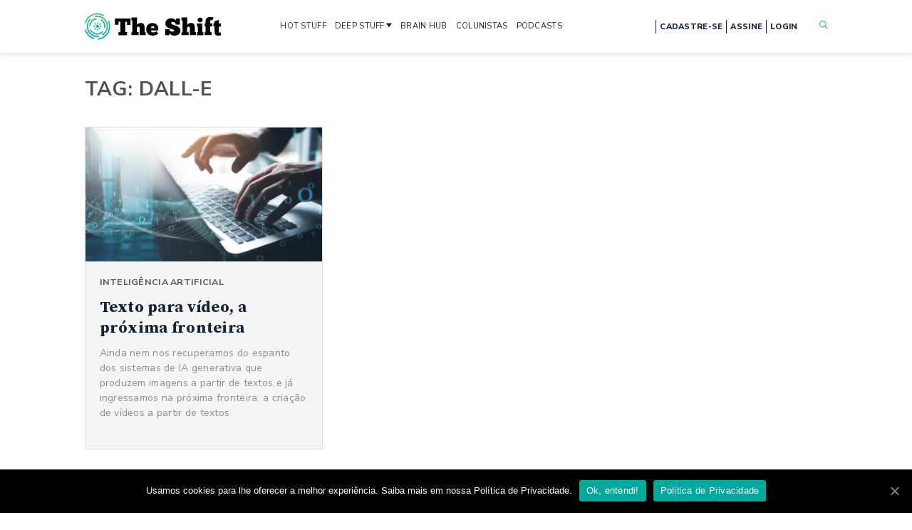

--- FILE ---
content_type: text/html; charset=UTF-8
request_url: https://theshift.info/tag/dall-e/
body_size: 26980
content:
<!doctype html>
<html lang="pt-BR">
<head>
	<meta charset="UTF-8" />
	<meta name="viewport" content="width=device-width, initial-scale=1" />
	<link rel="profile" href="https://gmpg.org/xfn/11" />
	<link rel="SHORTCUT ICON" href="https://theshift.info/wp-content/themes/theshift/favicon.png" />
	<link href="https://fonts.googleapis.com/css2?family=Nunito+Sans:wght@400;600;700;800&family=Source+Serif+Pro:wght@400;600;700&display=swap" rel="stylesheet">
	<link rel="stylesheet" href="https://theshift.info/wp-content/themes/theshift/css/style.min.css?v=34" />
	<link rel="stylesheet" href="https://theshift.info/wp-content/themes/theshift/style.css?v=29" />
	<link rel="stylesheet" href="https://theshift.info/wp-content/themes/theshift/css/ajustes-melhorias.css" />
	<link rel="stylesheet" type="text/css" href="//cdn.jsdelivr.net/npm/slick-carousel@1.8.1/slick/slick.css"/>
	
	<!-- This site is optimized with the Yoast SEO Premium plugin v15.5 - https://yoast.com/wordpress/plugins/seo/ -->
	<title>Arquivos DALL-E &bull; The Shift</title>
	<meta name="description" content="Matérias classificadas em tags, como inovação, startups, tendências, transformação digital, e tecnologia" />
	<meta name="robots" content="index, follow, max-snippet:-1, max-image-preview:large, max-video-preview:-1" />
	<link rel="canonical" href="https://theshift.info/tag/dall-e/" />
	<meta property="og:locale" content="pt_BR" />
	<meta property="og:type" content="article" />
	<meta property="og:title" content="Arquivos DALL-E &bull; The Shift" />
	<meta property="og:description" content="Matérias classificadas em tags, como inovação, startups, tendências, transformação digital, e tecnologia" />
	<meta property="og:url" content="https://theshift.info/tag/dall-e/" />
	<meta property="og:site_name" content="The Shift" />
	<meta name="twitter:card" content="summary_large_image" />
	<meta name="twitter:site" content="@theshiftinfo" />
	<script type="application/ld+json" class="yoast-schema-graph">{"@context":"https://schema.org","@graph":[{"@type":"Organization","@id":"https://theshift.info/#organization","name":"The Shift","url":"https://theshift.info/","sameAs":["https://www.facebook.com/theshiftinfo.on","https://www.instagram.com/theshiftinfo","https://www.linkedin.com/company/theshiftinfo","https://www.youtube.com/channel/UCz2NqQF0rRdyVwpnSQCgf-A","https://twitter.com/theshiftinfo"],"logo":{"@type":"ImageObject","@id":"https://theshift.info/#logo","inLanguage":"pt-BR","url":"https://theshift.info/wp-content/uploads/2021/09/Logotipo-The-Shift-Original-320x132-fundo-transparente.png","width":320,"height":132,"caption":"The Shift"},"image":{"@id":"https://theshift.info/#logo"}},{"@type":"WebSite","@id":"https://theshift.info/#website","url":"https://theshift.info/","name":"The Shift","description":"Sua fonte de inova\u00e7\u00e3o disruptiva","publisher":{"@id":"https://theshift.info/#organization"},"potentialAction":[{"@type":"SearchAction","target":"https://theshift.info/?s={search_term_string}","query-input":"required name=search_term_string"}],"inLanguage":"pt-BR"},{"@type":"CollectionPage","@id":"https://theshift.info/tag/dall-e/#webpage","url":"https://theshift.info/tag/dall-e/","name":"Arquivos DALL-E &bull; The Shift","isPartOf":{"@id":"https://theshift.info/#website"},"description":"Mat\u00e9rias classificadas em tags, como inova\u00e7\u00e3o, startups, tend\u00eancias, transforma\u00e7\u00e3o digital, e tecnologia","breadcrumb":{"@id":"https://theshift.info/tag/dall-e/#breadcrumb"},"inLanguage":"pt-BR","potentialAction":[{"@type":"ReadAction","target":["https://theshift.info/tag/dall-e/"]}]},{"@type":"BreadcrumbList","@id":"https://theshift.info/tag/dall-e/#breadcrumb","itemListElement":[{"@type":"ListItem","position":1,"item":{"@type":"WebPage","@id":"https://theshift.info/","url":"https://theshift.info/","name":"Home"}},{"@type":"ListItem","position":2,"item":{"@type":"WebPage","@id":"https://theshift.info/tag/dall-e/","url":"https://theshift.info/tag/dall-e/","name":"DALL-E"}}]}]}</script>
	<!-- / Yoast SEO Premium plugin. -->


<link rel='dns-prefetch' href='//cdn.jwplayer.com' />
<link rel='dns-prefetch' href='//www.google.com' />
<link rel='dns-prefetch' href='//s.w.org' />
<link rel="alternate" type="application/rss+xml" title="Feed de tag para The Shift &raquo; DALL-E" href="https://theshift.info/tag/dall-e/feed/" />
<link rel='stylesheet' id='wp-block-library-css'  href='https://theshift.info/wp-includes/css/dist/block-library/style.min.css?ver=5.5.17' type='text/css' media='all' />
<link rel='stylesheet' id='contact-form-7-css'  href='https://theshift.info/wp-content/plugins/contact-form-7/includes/css/styles.css?ver=5.3.2' type='text/css' media='all' />
<link rel='stylesheet' id='cookie-notice-front-css'  href='https://theshift.info/wp-content/plugins/cookie-notice/css/front.min.css?ver=5.5.17' type='text/css' media='all' />
<link rel='stylesheet' id='jwppp-widget-style-css'  href='https://theshift.info/wp-content/plugins/jw-player-7-for-wp-premium/jw-widget/css/jw-widget-min.css?ver=5.5.17' type='text/css' media='all' />
<script type='text/javascript' src='https://theshift.info/wp-includes/js/jquery/jquery.js?ver=1.12.4-wp' id='jquery-core-js'></script>
<script type='text/javascript' id='cookie-notice-front-js-extra'>
/* <![CDATA[ */
var cnArgs = {"ajaxUrl":"https:\/\/theshift.info\/wp-admin\/admin-ajax.php","nonce":"ead7be6439","hideEffect":"fade","position":"bottom","onScroll":"0","onScrollOffset":"100","onClick":"0","cookieName":"cookie_notice_accepted","cookieTime":"2592000","cookieTimeRejected":"2592000","cookiePath":"\/","cookieDomain":"","redirection":"0","cache":"0","refuse":"0","revokeCookies":"0","revokeCookiesOpt":"automatic","secure":"1","coronabarActive":"0"};
/* ]]> */
</script>
<script type='text/javascript' src='https://theshift.info/wp-content/plugins/cookie-notice/js/front.min.js?ver=1.3.2' id='cookie-notice-front-js'></script>
<script type='text/javascript' src='https://cdn.jwplayer.com/libraries/CTvnUMcR.js?ver=5.5.17' id='jwppp-library-js'></script>
<script type='text/javascript' src='https://theshift.info/wp-content/plugins/jw-player-7-for-wp-premium/jw-widget/js/jw-widget-min.js?ver=5.5.17' id='jwppp-widget-js'></script>
<link rel="https://api.w.org/" href="https://theshift.info/wp-json/" /><link rel="alternate" type="application/json" href="https://theshift.info/wp-json/wp/v2/tags/982" /><link rel="EditURI" type="application/rsd+xml" title="RSD" href="https://theshift.info/xmlrpc.php?rsd" />
<link rel="wlwmanifest" type="application/wlwmanifest+xml" href="https://theshift.info/wp-includes/wlwmanifest.xml" /> 
<meta name="generator" content="WordPress 5.5.17" />
<!-- Não existe versão amphtml disponível para essa URL. -->	
	<!-- Google Tag Manager -->
	<script>(function(w,d,s,l,i){w[l]=w[l]||[];w[l].push({'gtm.start':
	new Date().getTime(),event:'gtm.js'});var f=d.getElementsByTagName(s)[0],
	j=d.createElement(s),dl=l!='dataLayer'?'&l='+l:'';j.async=true;j.src=
	'https://www.googletagmanager.com/gtm.js?id='+i+dl;f.parentNode.insertBefore(j,f);
	})(window,document,'script','dataLayer','GTM-TKML3PQ');</script>
	<!-- End Google Tag Manager -->
	
	
	
        <!-- Facebook Pixel Code -->
<!--        <script>!function(f,b,e,v,n,t,s){if(f.fbq)return;n=f.fbq=function(){n.callMethod?n.callMethod.apply(n,arguments):n.queue.push(arguments)};if(!f._fbq)f._fbq=n;n.push=n;n.loaded=!0;n.version='2.0';n.queue=[];t=b.createElement(e);t.async=!0;t.src=v;s=b.getElementsByTagName(e)[0];s.parentNode.insertBefore(t,s)}(window,document,'script','https://connect.facebook.net/en_US/fbevents.js'); fbq('init', '712863909442963'); fbq('track', 'PageView');</script><noscript> <img height="1" width="1" src="https://www.facebook.com/tr?id=712863909442963&ev=PageView&noscript=1"/></noscript>-->
        <!-- End Facebook Pixel Code -->
	<style amp-custom>
		.amp-wp-header{
			background-color: #fff;
		}
	</style>
	<meta name="facebook-domain-verification" content="uyk4bdk4ml9e2xlw7yaucxdvbjuvxc" />
</head>
<body class=" 
	 
	 
	 
		">

	<!-- Google Tag Manager (noscript) -->
	<noscript><iframe src="https://www.googletagmanager.com/ns.html?id=GTM-TKML3PQ"
	height="0" width="0" style="display:none;visibility:hidden"></iframe></noscript>
	<!-- End Google Tag Manager (noscript) -->


<div id="sprite-wrapper">
	<?xml version="1.0" encoding="utf-8"?>
<!-- Generator: Adobe Illustrator 17.0.0, SVG Export Plug-In . SVG Version: 6.00 Build 0)  -->
<!DOCTYPE svg PUBLIC "-//W3C//DTD SVG 1.1//EN" "http://www.w3.org/Graphics/SVG/1.1/DTD/svg11.dtd">
<svg version="1.1"
  xmlns="http://www.w3.org/2000/svg"
  xmlns:xlink="http://www.w3.org/1999/xlink">


  <symbol viewBox="0 0 12 11"
    xmlns="http://www.w3.org/2000/svg" id="icon-arrow-right">
    <path d="M0 6.286V4.714h9L6 1.571 6.75 0 12 5.5 6.75 11 6 9.429l3-3.143H0z" fill="#fff"></path>
  </symbol>

  <symbol viewBox="0 0 13 13"
    xmlns="http://www.w3.org/2000/svg" id="icon-clock">
    <path fill-rule="evenodd" clip-rule="evenodd" d="M6.5 1.5C3.73858 1.5 1.5 3.73858 1.5 6.5C1.5 9.26142 3.73858 11.5 6.5 11.5C9.26142 11.5 11.5 9.26142 11.5 6.5C11.5 3.73858 9.26142 1.5 6.5 1.5ZM0.5 6.5C0.5 3.18629 3.18629 0.5 6.5 0.5C9.81371 0.5 12.5 3.18629 12.5 6.5C12.5 9.81371 9.81371 12.5 6.5 12.5C3.18629 12.5 0.5 9.81371 0.5 6.5Z" />
    <path fill-rule="evenodd" clip-rule="evenodd" d="M6.5 2.85715C6.77614 2.85715 7 3.081 7 3.35715V6.2929L8.42498 7.71788C8.62024 7.91314 8.62024 8.22972 8.42498 8.42499C8.22972 8.62025 7.91314 8.62025 7.71788 8.42499L6.14645 6.85356C6.05268 6.75979 6 6.63261 6 6.5V3.35715C6 3.081 6.22386 2.85715 6.5 2.85715Z" />
  </symbol>

  <symbol viewBox="0 0 45 44"
    xmlns="http://www.w3.org/2000/svg" id="icon-facebook-circle">
    <path d="M22.511 0C35.104.025 45.021 9.834 45 22.245c-.019 11.953-10.306 21.893-22.694 21.753C9.39 43.855-.222 33.51.004 21.308.218 9.66 10.284-.024 22.51 0zm-6.393 17.01v4.953h2.704v13.438h5.863V21.886h3.846c.189-1.642.366-3.195.56-4.894h-4.38c0-1.031.002-1.925 0-2.819-.003-.882.423-1.313 1.34-1.295.946.02 1.895.005 2.872.005V8.162c-1.444 0-2.787-.009-4.127.002-3.844.03-6.02 2.196-6.032 5.992-.002.922 0 1.845 0 2.854h-2.646z"></path>
  </symbol>

  <symbol viewBox="0 0 44 44"
    xmlns="http://www.w3.org/2000/svg" id="icon-linkedin-circle">
    <path d="M0 21.973C-.019 9.871 9.91-.25 22.477.005c12.095.241 21.749 10.3 21.519 22.45-.223 11.663-9.86 21.82-22.534 21.54C9.54 43.728-.028 33.962 0 21.972zm23.83 10.626v-.635c0-2.56-.019-5.12.014-7.678a5.34 5.34 0 0 1 .319-1.711c.41-1.137 1.545-1.768 2.816-1.662 1.235.103 2 .757 2.28 2.016.108.48.174.982.176 1.475.017 2.524.007 5.047.007 7.571v.61h4.687c.02-.066.04-.099.04-.131 0-3.503.049-7.005-.021-10.503-.031-1.559-.566-3.01-1.803-4.07-2.392-2.043-6.187-1.661-8.147.798-.091.115-.192.22-.375.429v-2.035h-4.557v15.53c1.519-.004 3.005-.004 4.564-.004zM11.365 17.057V32.58h4.7V17.057h-4.7zm-.485-4.928c.002 1.575 1.301 2.881 2.839 2.855 1.53-.025 2.8-1.305 2.816-2.846.016-1.537-1.302-2.878-2.835-2.885-1.542-.01-2.822 1.296-2.82 2.876z"></path>
  </symbol>

  <symbol viewBox="0 0 44 44"
    xmlns="http://www.w3.org/2000/svg" id="icon-mail-circle">
    <path d="M44 21.9895C44.0093 34.1227 34.1599 43.9907 22.0337 44C9.84239 44.0046 0.0116388 34.1762 1.025e-05 21.9686C-0.0116183 9.88889 9.87262 -0.00232529 21.9523 4.10045e-07C34.139 0.00232611 43.9907 9.82843 44 21.9895ZM11.3378 30.397C18.6103 30.397 25.8153 30.397 33.0808 30.397C30.7714 27.3131 28.4922 24.2687 26.1991 21.2034C24.8548 22.3756 23.5385 23.5222 22.2105 24.6827C20.8732 23.5175 19.5592 22.3709 18.2196 21.2034C15.9218 24.271 13.6472 27.3107 11.3378 30.397ZM10.5354 13.224C14.4636 16.6497 18.3289 20.0243 22.2105 23.4105C26.0967 20.0197 29.962 16.6474 33.8832 13.224C26.0642 13.224 18.3428 13.224 10.5354 13.224ZM17.6428 20.6988C15.252 18.6126 12.8798 16.5427 10.4494 14.4217C10.4494 19.7522 10.4494 24.999 10.4494 30.3086C12.8635 27.0828 15.245 23.9036 17.6428 20.6988ZM26.7758 20.6988C29.1643 23.8896 31.5296 27.0503 33.932 30.2597C33.932 24.9595 33.932 19.7359 33.932 14.4543C31.5272 16.552 29.1667 18.6126 26.7758 20.6988Z"/>
  </symbol>

  <symbol viewBox="0 0 45 44"  xmlns="http://www.w3.org/2000/svg" id="icon-instagram-circle">
    <path d="M37.9,6.1C33.6,2,28.4,0,20.3,0C9.9-0.1,0.5,10.1,0,21.2c-0.3,6.9,2,12.9,7,17.7c4,3.8,8.8,5.8,14.2,6.1
    c6.7,0.3,12.6-1.9,17.3-6.7c4-4,6.1-8.9,6.4-14.6C45.3,16.7,42.9,10.8,37.9,6.1z M37.3,28.6c0,3.7-2.1,6.8-5.7,8.1
    c-1,0.4-2,0.5-3.1,0.6c-4,0-8,0-12.1,0c-3.7,0-6.8-2.1-8.2-5.5c-0.4-1-0.6-2-0.6-3.1c0-2.1,0-4.2,0-6.2c0-2.1,0-4.2,0-6.2
    c0-3.5,2.3-6.8,5.6-8c1-0.4,2.1-0.6,3.2-0.6c4,0,8,0,12.1,0c4,0,7.4,2.6,8.5,6.5c0.2,0.7,0.3,1.5,0.3,2.2
    C37.3,20.4,37.4,24.5,37.3,28.6z"/>
    <path d="M35.1,16.3c0-1-0.2-1.9-0.7-2.8c-1.2-2.2-3-3.4-5.5-3.5c-4.3,0-8.5,0-12.8,0c-3.3,0-6.1,2.8-6.1,6.1c0,4.3,0,8.5,0,12.8
    c0,0.9,0.2,1.8,0.6,2.6c1.1,2.2,2.9,3.5,5.4,3.5c4.1,0.1,8.3,0,12.4,0c0.5,0,1,0,1.4-0.1c2.8-0.4,5.2-3,5.3-5.9
    C35.1,24.8,35.1,20.6,35.1,16.3z M30.4,22.5c0,4.5-3.6,7.7-7.3,7.9c-5.1,0.3-8.6-3.8-8.6-7.9c0-4.4,3.5-7.6,7.2-7.9
    C26.9,14.1,30.6,18.4,30.4,22.5z M31.1,15.6c-1,0-1.7-0.7-1.8-1.7c0-0.9,0.8-1.7,1.7-1.7c0.8,0,1.7,0.8,1.7,1.7
    C32.8,14.7,32,15.6,31.1,15.6z"/>
  <path d="M16.8,22.5c-0.1-3.1,2.6-5.7,5.7-5.7c3.1,0,5.7,2.6,5.7,5.8c0,3.1-2.6,5.7-5.8,5.7C19.4,28.2,16.7,25.6,16.8,22.5z"/>
  </symbol>

  <symbol viewBox="0 0 45 44"  xmlns="http://www.w3.org/2000/svg" id="icon-youtube-circle">
    <path d="M37.11,5.96C32.9,1.96,27.82,0,19.91,0C9.74-0.1,0.56,9.87,0.07,20.72c-0.29,6.74,1.95,12.61,6.84,17.3
      c3.91,3.71,8.6,5.67,13.88,5.96c6.55,0.29,12.31-1.86,16.91-6.55c3.91-3.91,5.96-8.7,6.25-14.27
      C44.34,16.32,41.99,10.56,37.11,5.96z M27.37,11.36c0.48,0.02,0.97,0.02,1.45,0c0.28-0.01,0.34,0.12,0.34,0.37
      c-0.01,1.24-0.01,2.47,0,3.71c0,0.45,0.01,0.89,0.04,1.34c0.03,0.36,0.1,0.73,0.5,0.87c0.41,0.15,0.8,0.04,1.16-0.21
      c0.19-0.13,0.17-0.32,0.17-0.51c0-1.71,0.01-3.41,0-5.12c0-0.36,0.11-0.46,0.46-0.44c0.46,0.03,0.92,0.02,1.38,0
      c0.22,0,0.32,0.06,0.32,0.3c-0.01,2.52-0.01,5.04-0.01,7.57c0,0.23-0.06,0.33-0.3,0.31c-0.29-0.02-0.59,0-0.88,0
      c-0.56,0-0.56,0-0.66-0.57c-0.03-0.18-0.07-0.36-0.11-0.56c-0.19,0.08-0.23,0.22-0.3,0.34c-0.36,0.64-0.92,0.94-1.64,0.93
      c-0.74-0.01-1.32-0.3-1.69-0.98c-0.35-0.64-0.53-1.33-0.54-2.05c-0.02-1.64-0.01-3.29-0.02-4.93
      C27.03,11.47,27.09,11.35,27.37,11.36z M19.94,13.17c0.64-1.54,1.74-1.97,3.02-1.94c1.86,0.05,2.63,1.32,2.94,2.43
      c0.16,0.56,0.24,1.15,0.23,1.97c0.04,1.08-0.3,2.27-1.19,3.26c-0.61,0.67-1.45,0.82-2.31,0.78c-1.53-0.07-2.36-0.9-2.86-2.49
      C19.35,15.85,19.4,14.48,19.94,13.17z M11.39,8.45c0.47,0,0.94,0.02,1.41-0.01c0.31-0.02,0.45,0.11,0.56,0.39
      c0.5,1.34,1.01,2.66,1.52,4c0.05,0.13,0.07,0.27,0.23,0.41c0.42-1.1,0.82-2.16,1.23-3.21c0.16-0.42,0.33-0.83,0.48-1.25
      c0.08-0.23,0.21-0.35,0.48-0.33c0.51,0.02,1.02,0,1.53,0.01c0.38,0,0.41,0.06,0.26,0.4c-0.59,1.34-1.18,2.68-1.78,4.01
      c-0.37,0.84-0.73,1.68-1.11,2.52c-0.07,0.17-0.1,0.34-0.1,0.52c0,1.08-0.01,2.17,0,3.25c0,0.28-0.07,0.38-0.36,0.37
      c-0.48-0.02-0.97-0.02-1.45,0c-0.25,0.01-0.33-0.09-0.33-0.33c0.01-1.1,0-2.19,0.01-3.29c0-0.27-0.05-0.52-0.16-0.77
      c-0.92-2.07-1.82-4.15-2.73-6.22C10.91,8.5,10.94,8.45,11.39,8.45z M36.52,31.78c-0.03,0.77-0.36,1.44-0.8,2.07
      c-0.89,1.28-2.14,1.72-3.63,1.71c-3.37-0.01-6.73-0.01-10.1-0.01c-3.38,0-6.76-0.01-10.14-0.01c-1.02,0-1.99-0.19-2.78-0.87
      c-0.97-0.83-1.58-1.87-1.6-3.17c-0.03-2.23-0.03-4.46,0-6.69c0.02-1.29,0.59-2.33,1.59-3.17c0.76-0.64,1.6-0.92,2.56-0.92
      c6.94,0.01,13.87,0.04,20.81,0c2.12-0.01,4.08,1.97,4.11,3.94C36.58,27.04,36.6,29.41,36.52,31.78z"/>
    <path d="M22.84,17.69c0.47,0,0.83-0.24,0.96-0.77c0.29-1.1,0.32-2.21-0.13-3.29c-0.15-0.36-0.47-0.5-0.83-0.5
      c-0.38,0-0.67,0.14-0.85,0.52c-0.27,0.57-0.3,1.17-0.32,1.83c0.04,0.45,0,0.95,0.17,1.43C22.04,17.44,22.35,17.69,22.84,17.69z"/>
    <g>
      <path d="M24.75,26.37c-0.03,0.04-0.07,0.06-0.15,0.15c0-0.18,0-0.31,0-0.43c0-1.04-0.01-2.09,0.01-3.13
        c0.01-0.35-0.11-0.45-0.44-0.42c-0.29,0.02-0.59,0.03-0.88,0c-0.39-0.04-0.49,0.11-0.49,0.49c0.01,3.2,0,6.39,0,9.59
        c0,0.84,0,0.84,0.85,0.84c0.7,0,0.7,0,0.8-0.68c0-0.02,0.03-0.03,0.05-0.05c0.12,0.04,0.14,0.17,0.22,0.25
        c0.23,0.28,0.5,0.5,0.87,0.57c0.85,0.16,1.63-0.25,2.04-1.07c0.4-0.8,0.49-1.66,0.5-2.52c0.01-1.16-0.06-2.31-0.71-3.34
        C26.77,25.55,25.55,25.43,24.75,26.37z M26.17,31.21c-0.1,0.41-0.48,0.64-0.86,0.59c-0.42-0.06-0.72-0.4-0.72-0.84
        c0-0.43,0-0.87,0-1.3c0-0.43,0-0.87,0-1.3c0.01-0.41,0.27-0.71,0.69-0.78c0.4-0.07,0.74,0.12,0.85,0.53
        C26.43,29.14,26.43,30.18,26.17,31.21z"/>
      <path d="M21.42,25.86c-0.33,0.02-0.66,0.02-0.99,0c-0.33-0.03-0.44,0.07-0.43,0.42c0.02,1.57,0.01,3.13,0,4.7
        c0,0.15,0.04,0.31-0.09,0.43c-0.26,0.25-0.55,0.5-0.94,0.36c-0.33-0.12-0.47-0.42-0.5-0.75c-0.04-0.35-0.06-0.71-0.07-1.07
        c-0.01-1.25-0.01-2.5,0-3.74c0-0.25-0.06-0.37-0.34-0.36c-0.37,0.02-0.74,0.02-1.11,0c-0.27-0.01-0.35,0.09-0.35,0.35
        c0.01,1.55,0,3.11,0.03,4.66c0.01,0.61,0.11,1.21,0.41,1.77c0.59,1.1,1.92,1.25,2.72,0.29c0.12-0.14,0.21-0.31,0.34-0.51
        c0.17,0.34,0.05,0.79,0.31,0.96c0.27,0.18,0.67,0.03,1.01,0.06c0.32,0.03,0.39-0.11,0.38-0.4c-0.01-1.34,0-2.67,0-4.01
        c0-0.93-0.01-1.86,0.01-2.79C21.82,25.94,21.71,25.84,21.42,25.86z"/>
      <path d="M15.74,23.24c-1.77,0-3.54,0-5.31-0.01c-0.21,0-0.3,0.07-0.29,0.29c0.01,0.42,0.01,0.84,0,1.26
        c-0.01,0.21,0.07,0.3,0.29,0.29c0.43-0.01,0.87,0.02,1.3-0.01c0.33-0.02,0.44,0.09,0.44,0.43c-0.02,1.25-0.01,2.5-0.01,3.74
        c0,1.22,0,2.44,0,3.67c0,0.51,0,0.51,0.53,0.51c0.31,0,0.61-0.02,0.92,0.01c0.29,0.02,0.37-0.09,0.37-0.37
        c-0.01-1.27,0-2.55,0-3.82c0-1.25,0.02-2.5,0-3.74c-0.01-0.35,0.11-0.44,0.44-0.42c0.44,0.02,0.89,0,1.34,0.01
        c0.2,0,0.31-0.06,0.3-0.28c-0.01-0.42-0.01-0.84,0-1.26C16.03,23.34,15.96,23.24,15.74,23.24z"/>
      <path d="M32.8,26.18c-1.1-0.87-2.74-0.47-3.45,0.81c-0.79,1.44-0.8,2.97-0.39,4.52c0.27,1,0.86,1.74,1.91,1.99
        c0.83,0.19,1.64,0.03,2.41-0.36c0.56-0.29,0.59-0.33,0.39-0.93c-0.1-0.28-0.05-0.73-0.3-0.82c-0.25-0.09-0.57,0.21-0.86,0.31
        c-0.86,0.31-1.62,0.02-1.86-0.92c-0.07-0.27-0.02-0.4,0.3-0.39c0.43,0.02,0.87,0.01,1.3,0.01c0.46,0,0.92-0.01,1.38,0
        c0.21,0,0.29-0.08,0.29-0.29c0-0.61,0.01-1.22-0.07-1.83C33.73,27.47,33.45,26.7,32.8,26.18z M31.37,28.91c-0.09,0-0.18,0-0.27,0
        c-0.57,0-0.6-0.04-0.45-0.58c0.04-0.15,0.1-0.29,0.18-0.42c0.15-0.26,0.4-0.35,0.68-0.33c0.29,0.02,0.45,0.2,0.53,0.47
        C32.29,28.82,32.22,28.91,31.37,28.91z"/>
    </g>
  </symbol>
  
  <symbol viewBox="0 0 45 44"  xmlns="http://www.w3.org/2000/svg" id="icon-spotify-circle">
    <path d="M38.8,7C34.5,2.6,29.3,0.2,23.1,0C16.9-0.1,11.4,2,6.9,6.3C2.5,10.6,0.2,15.8,0,21.9c-0.1,4.3,0.9,8.3,3.1,12.1
  c2.1,3.5,4.9,6.3,8.5,8.2c3.4,1.9,7,2.8,11.7,2.8c5.2,0.1,11-2.5,15.1-6.6c4.2-4.2,6.3-9.3,6.6-15.2C45.1,16.9,43.1,11.5,38.8,7z
   M32,33.1c-0.3,0.1-0.6,0-0.9-0.1c-0.3-0.1-0.5-0.3-0.7-0.4c-1.3-0.7-2.7-1.3-4.1-1.8c-1.2-0.4-2.4-0.6-3.7-0.8
  c-0.5-0.1-1.1-0.1-1.6-0.2c-0.6,0-1.3-0.1-1.9-0.1c-0.7,0-1.4,0-2.2,0.1c-1.7,0.1-3.3,0.4-5,0.7c-0.2,0-0.4,0.1-0.7,0.2
  c-0.3,0.1-0.5,0-0.8-0.1c-0.5-0.2-0.9-0.7-0.9-1.3c0-0.7,0.5-1.3,1.2-1.4c1.3-0.3,2.6-0.5,4-0.7c0.5-0.1,1-0.1,1.5-0.2
  c0.6,0,1.2-0.1,1.8-0.1c0.4,0,0.8,0,1.1,0c0.7,0,1.3,0,2,0.1c0.6,0,1.3,0.1,1.9,0.2c1.1,0.1,2.3,0.4,3.4,0.7
  c1.3,0.3,2.5,0.8,3.7,1.3c0.8,0.4,1.6,0.8,2.4,1.3c0.3,0.2,0.5,0.4,0.6,0.8C33.2,32,32.8,32.9,32,33.1z M34.5,27.1
  c-0.4,0.1-0.8,0-1.2-0.2c-0.5-0.3-1-0.6-1.5-0.8c-0.5-0.2-1-0.5-1.4-0.7c-1.3-0.6-2.6-1-4-1.3c-1.2-0.3-2.4-0.5-3.7-0.7
  c-0.6-0.1-1.2-0.1-1.9-0.2c-0.9-0.1-1.9-0.1-2.8-0.1c-0.9,0-1.7,0.1-2.6,0.2c-1.3,0.1-2.6,0.4-3.9,0.7c-0.2,0-0.4,0.1-0.6,0.2
  c-0.2,0.1-0.5,0.1-0.7,0.1c-0.3,0-0.6-0.1-0.9-0.2c-1-0.6-1.2-1.9-0.4-2.7c0.2-0.2,0.5-0.4,0.8-0.5c0.7-0.2,1.4-0.4,2.1-0.6
  c0.9-0.2,1.8-0.3,2.6-0.4c0.5-0.1,1-0.1,1.6-0.2c0.5,0,1-0.1,1.5-0.1c0.3,0,0.7,0,1,0c0.6,0,1.1,0,1.7,0c2.1,0.1,4.2,0.4,6.3,0.9
  c1.9,0.5,3.8,1.1,5.6,1.9c0.9,0.4,1.8,0.9,2.6,1.4c0.3,0.2,0.5,0.4,0.6,0.6C36.2,25.7,35.5,26.9,34.5,27.1z M37.5,20.1
  c-0.6,0.2-1.1,0.1-1.6-0.1c-0.4-0.2-0.8-0.4-1.2-0.6c-1.2-0.6-2.4-1.1-3.6-1.5c-1.3-0.4-2.6-0.7-3.9-1c-1-0.2-2-0.4-3.1-0.5
  c-0.6-0.1-1.1-0.1-1.7-0.2c-0.7,0-1.3-0.1-2-0.1c-0.5,0-0.9,0-1.4,0c-0.1,0-0.1,0-0.2,0c-0.6,0-1.2,0-1.8,0
  c-1.2,0.1-2.3,0.2-3.5,0.3c-1.1,0.2-2.3,0.4-3.4,0.7c-0.3,0.1-0.5,0.1-0.8,0.2c-1,0.3-2.1-0.3-2.5-1.4c-0.3-1,0.2-2,1-2.4
  c0.2-0.1,0.3-0.2,0.5-0.2c1.5-0.4,3-0.8,4.5-1c0.8-0.1,1.5-0.2,2.3-0.3c0.5,0,1.1-0.1,1.6-0.1c0.4,0,0.7,0,1.1,0c0.4,0,0.9,0,1.3,0
  c0.8,0,1.6,0,2.4,0.1c0.7,0,1.4,0.1,2.1,0.1c1.4,0.1,2.8,0.3,4.2,0.6c1.7,0.3,3.3,0.7,4.9,1.3c1,0.3,2,0.7,3,1.2
  c0.7,0.3,1.3,0.7,2,1c0.5,0.3,0.9,0.8,1.1,1.4C39.2,18.7,38.6,19.8,37.5,20.1z"/>
  </symbol>


  <symbol viewBox="0 0 17 17"
    xmlns="http://www.w3.org/2000/svg" id="icon-search">
    <path fill-rule="evenodd" clip-rule="evenodd" d="M12.176 10.964l4.573 4.573a.857.857 0 1 1-1.213 1.212l-4.573-4.573a6.8 6.8 0 1 1 1.213-1.212zm-5.376.935A5.1 5.1 0 1 0 6.8 1.7a5.1 5.1 0 0 0 0 10.2z"></path>
  </symbol>

  <symbol viewBox="0 0 45 44"
    xmlns="http://www.w3.org/2000/svg" id="icon-twitter-circle">
    <path d="M23.996 44h-2.988c-.518-.063-1.04-.117-1.557-.193-5.917-.865-10.8-3.538-14.527-8.116C.944 30.803-.63 25.193.226 19.013c.814-5.895 3.692-10.716 8.49-14.367C13.68.868 19.342-.582 25.569.209c4.434.564 8.354 2.333 11.714 5.226 4.102 3.534 6.602 7.95 7.456 13.243.1.619.175 1.242.262 1.862v2.922c-.066.522-.125 1.046-.203 1.565-.645 4.324-2.405 8.161-5.363 11.438-3.612 4.004-8.126 6.445-13.534 7.279-.634.098-1.27.17-1.904.256zm8.34-28.82c-.016-.044-.035-.086-.053-.13.957-.658 1.696-1.473 2.04-2.53-.929.324-1.848.641-2.763.964-.292.104-.491.026-.732-.178-1.614-1.374-3.465-1.715-5.431-.925-1.954.784-3.02 2.282-3.176 4.36-.036.474-.006.954-.006 1.445-4.24-.29-7.75-2.055-10.56-5.257-.693 1.168-.837 2.374-.57 3.63.272 1.267 1.018 2.259 2.068 3.051l-.08.114-2.17-.595c.184 2.527 1.52 4.155 3.99 4.944a5.98 5.98 0 0 1-1.045.15c-.357.02-.714.004-1.075.004.323.977.934 1.78 1.783 2.408.85.63 1.833.941 2.995 1.021a10.7 10.7 0 0 1-3.553 1.779c-1.253.36-2.538.438-3.848.4.266.207.535.366.812.511 2.846 1.48 5.883 1.934 9.053 1.524 3-.388 5.653-1.574 7.825-3.638 3.143-2.987 4.713-6.652 4.704-10.955 0-.177.133-.386.267-.522.56-.562 1.154-1.093 1.718-1.652.18-.18.308-.41.467-.63-.924.247-1.792.478-2.66.708z"></path>
  </symbol>


  <symbol id='icon-fechar' viewBox="0 0 37 37">
    <path d="M22.5913 14.5053L32.1345 4.9621C32.4072 4.69395 32.624 4.37446 32.7725 4.02208C32.9211 3.6697 32.9984 3.2914 33 2.909C33.0016 2.52659 32.9275 2.14766 32.7819 1.79405C32.6363 1.44044 32.4221 1.11915 32.1518 0.848713C31.8814 0.578279 31.5602 0.364052 31.2066 0.218389C30.853 0.0727266 30.4741 -0.00148924 30.0917 2.26424e-05C29.7093 0.00153452 29.331 0.0787444 28.9785 0.227198C28.6261 0.375652 28.3066 0.592412 28.0384 0.864976L18.4951 10.4082L8.95192 0.865941C8.6829 0.59692 8.36353 0.383521 8.01203 0.237927C7.66054 0.092334 7.28381 0.0173979 6.90336 0.0173979C6.52291 0.0173979 6.14618 0.092334 5.79468 0.237927C5.44319 0.383521 5.12382 0.59692 4.85479 0.865941C4.31148 1.40925 4.00625 2.14614 4.00625 2.91451C4.00625 3.68287 4.31148 4.41976 4.85479 4.96307L14.398 14.5053L4.83162 24.0717C4.29572 24.6166 3.99682 25.3511 4.00003 26.1153C4.00323 26.8795 4.30827 27.6115 4.84871 28.1518C5.38915 28.6921 6.12121 28.997 6.88541 29C7.64961 29.003 8.38405 28.7039 8.92875 28.1679L18.4942 18.6025L28.0364 28.1447C28.6023 28.7106 29.3439 28.9935 30.0845 28.9935C30.8252 28.9935 31.5668 28.7106 32.1326 28.1447C32.4017 27.8759 32.6152 27.5566 32.7609 27.2052C32.9066 26.8538 32.9816 26.4771 32.9816 26.0966C32.9816 25.7162 32.9066 25.3395 32.7609 24.9881C32.6152 24.6367 32.4017 24.3174 32.1326 24.0486L22.5913 14.5053Z" />
  </symbol>


  <symbol id='icon-facebook' viewBox="0 0 11 24">
    <path d="M2.32353 12.0085C1.52238 12.0085 0.772998 12.0085 0 12.0085C0 10.5889 0 9.19129 0 7.76424C0.763914 7.76424 1.52056 7.76424 2.31899 7.76424C2.31899 7.62974 2.31808 7.52379 2.31899 7.41785C2.32808 6.42564 2.28448 5.42975 2.35987 4.44307C2.48249 2.83453 3.10925 1.48211 4.54352 0.629931C5.18753 0.246683 5.89513 0.0311061 6.63543 0.0163658C8.05516 -0.0121935 9.47581 0.0080744 10.9173 0.0080744C10.9173 1.35866 10.9173 2.71292 10.9173 4.10957C10.8301 4.10957 10.7357 4.10957 10.6403 4.10957C9.87002 4.10957 9.10066 4.1068 8.33039 4.11049C7.68728 4.11325 7.27944 4.46149 7.25764 5.10177C7.22766 5.97237 7.25037 6.84389 7.25037 7.75135C8.49752 7.75135 9.73287 7.75135 11.0009 7.75135C10.8565 9.183 10.7148 10.5769 10.5713 12.0002C9.464 12.0002 8.37217 12.0002 7.25582 12.0002C7.25582 16.0151 7.25582 19.9969 7.25582 24.0016C5.60537 24.0016 3.98126 24.0016 2.32535 24.0016C2.32353 20.0144 2.32353 16.0308 2.32353 12.0085Z" />
  </symbol>

  <symbol id='icon-twitter' viewBox="0 0 29 24">
    <path d="M0 21.2834C3.26236 21.5862 6.10164 20.7774 8.75819 18.7834C7.40742 18.6668 6.2675 18.2987 5.28359 17.5355C4.30811 16.7779 3.60532 15.8171 3.21035 14.5621C4.05089 14.5621 4.84926 14.5621 5.64904 14.5621C5.65747 14.5195 5.66591 14.4768 5.67434 14.4342C2.81679 13.5118 1.28049 11.5589 1.07527 8.55145C1.93549 8.79449 2.75354 9.02616 3.57159 9.25783C3.59829 9.20809 3.625 9.15834 3.65171 9.1086C2.44431 8.16628 1.60658 6.98376 1.28892 5.47008C0.971258 3.9564 1.16523 2.51947 1.95095 1.12518C5.19785 4.94989 9.25155 7.07757 14.1416 7.41726C14.1936 6.50052 14.1289 5.59942 14.3117 4.75233C15.2984 0.18286 20.7563 -1.5497 24.1732 1.59989C24.4347 1.84151 24.6624 1.91542 24.9772 1.80172C26.0553 1.41086 27.1348 1.02142 28.2115 0.63199C27.8221 1.90831 26.9464 2.90038 25.8192 3.70483C25.8417 3.74463 25.8655 3.78585 25.888 3.82564C26.9057 3.54707 27.9247 3.26849 29 2.97429C28.3366 3.98483 27.5649 4.8376 26.6456 5.53972C26.2563 5.83677 26.1312 6.14377 26.1186 6.64407C25.9639 13.0442 23.3243 18.1111 17.9605 21.5634C14.708 23.657 11.0563 24.2866 7.23594 23.8844C4.79445 23.6271 2.5174 22.8483 0.409025 21.5719C0.299389 21.5051 0.198187 21.4241 0 21.2834Z" />
  </symbol>

  <symbol id='icon-whatsapp' viewBox="0 0 512 512">
    <path d="M256.064,0h-0.128C114.784,0,0,114.816,0,256c0,56,18.048,107.904,48.736,150.048l-31.904,95.104l98.4-31.456
      C155.712,496.512,204,512,256.064,512C397.216,512,512,397.152,512,256S397.216,0,256.064,0z M405.024,361.504
      c-6.176,17.44-30.688,31.904-50.24,36.128c-13.376,2.848-30.848,5.12-89.664-19.264C189.888,347.2,141.44,270.752,137.664,265.792
      c-3.616-4.96-30.4-40.48-30.4-77.216s18.656-54.624,26.176-62.304c6.176-6.304,16.384-9.184,26.176-9.184
      c3.168,0,6.016,0.16,8.576,0.288c7.52,0.32,11.296,0.768,16.256,12.64c6.176,14.88,21.216,51.616,23.008,55.392
      c1.824,3.776,3.648,8.896,1.088,13.856c-2.4,5.12-4.512,7.392-8.288,11.744c-3.776,4.352-7.36,7.68-11.136,12.352
      c-3.456,4.064-7.36,8.416-3.008,15.936c4.352,7.36,19.392,31.904,41.536,51.616c28.576,25.44,51.744,33.568,60.032,37.024
      c6.176,2.56,13.536,1.952,18.048-2.848c5.728-6.176,12.8-16.416,20-26.496c5.12-7.232,11.584-8.128,18.368-5.568
      c6.912,2.4,43.488,20.48,51.008,24.224c7.52,3.776,12.48,5.568,14.304,8.736C411.2,329.152,411.2,344.032,405.024,361.504z"/>
  </symbol>

  <symbol id='icon-linkedin' viewBox="0 0 1792 1792">
    <path d="M477 625v991h-330v-991h330zm21-306q1 73-50.5 122t-135.5 49h-2q-82 0-132-49t-50-122q0-74 51.5-122.5t134.5-48.5 133 48.5 51 122.5zm1166 729v568h-329v-530q0-105-40.5-164.5t-126.5-59.5q-63 0-105.5 34.5t-63.5 85.5q-11 30-11 81v553h-329q2-399 2-647t-1-296l-1-48h329v144h-2q20-32 41-56t56.5-52 87-43.5 114.5-15.5q171 0 275 113.5t104 332.5z"/>
  </symbol>

  <symbol id="icon-lock" viewBox="0 0 12 16">
    <path d="M11 7H10V4C10 1.8 8.2 0 6 0C3.8 0 2 1.8 2 4V7H1C0.5 7 0 7.5 0 8V15C0 15.5 0.5 16 1 16H11C11.5 16 12 15.5 12 15V8C12 7.5 11.5 7 11 7ZM7 14H5L5.4 11.8C4.9 11.6 4.5 11 4.5 10.5C4.5 9.7 5.2 9 6 9C6.8 9 7.5 9.7 7.5 10.5C7.5 11.1 7.2 11.6 6.6 11.8L7 14ZM8 7H4V4C4 2.9 4.9 2 6 2C7.1 2 8 2.9 8 4V7Z"/>
  </symbol>




  <symbol id='icon-podcast' viewBox="0 0 31 33">

    <path d="M14.8924 32.8891C12.9098 32.0082 12.3044 30.1869 11.9866 28.3357C11.6385 26.3501 11.4872 24.3197 11.3812 22.3043C11.2904 20.3635 12.8644 18.7213 14.6957 18.6616C16.8297 18.5869 18.5096 19.9903 18.5399 22.0654C18.5853 24.6482 18.4037 27.2309 17.5713 29.7241C17.1172 31.0826 16.4362 32.262 15.0438 32.8891C14.9984 32.8891 14.953 32.8891 14.8924 32.8891Z" fill="#9933CC"/>
    <path d="M10.3681 28.9467C4.76826 27.3344 -0.66507 21.3777 0.0613917 13.4652C0.757584 6.04544 6.66008 0.267863 14.409 0.0140674C22.4303 -0.254657 29.1047 5.34377 30.0279 13.092C30.9965 21.2732 25.5632 27.2747 19.6607 29.0065C19.7818 28.3496 19.8726 27.7225 20.0391 27.1254C20.0845 26.9612 20.3266 26.8268 20.5083 26.7372C24.5341 24.7815 27.0313 21.6912 27.9847 17.3468C29.4982 10.4943 24.4735 3.28355 17.4511 2.07429C10.0805 0.805312 3.82991 5.62742 2.27104 11.6737C0.772718 17.4513 3.58776 23.7215 9.09676 26.4386C9.76268 26.7671 10.1562 27.1403 10.2167 27.8718C10.2318 28.2003 10.3075 28.5287 10.3681 28.9467Z" fill="#9933CC"/>
    <path d="M20.3712 23.0804C20.3106 22.4086 20.2047 21.8115 20.2198 21.1994C20.2198 20.9754 20.4166 20.7216 20.5982 20.5574C24.3516 16.855 23.5948 10.8535 19.0393 8.15131C14.2871 5.3297 8.00619 8.21103 7.08297 13.6004C6.64407 16.1981 7.37053 18.4375 9.14128 20.3633C9.54992 20.8112 9.73153 21.1994 9.54992 21.7965C9.44397 22.1548 9.48938 22.5729 9.47424 22.961C7.37053 22.543 4.78251 17.915 4.96413 14.8097C5.25169 9.7338 8.70238 5.86715 13.9087 5.31477C18.7215 4.82211 22.9743 7.65865 24.397 12.227C25.7894 16.7057 23.5192 21.3188 20.3712 23.0804Z" fill="#9933CC"/>
    <path d="M11.3661 13.7944C11.3661 11.8387 13.0007 10.286 15.059 10.286C17.0113 10.286 18.6005 11.8984 18.5853 13.884C18.5702 15.8098 16.9357 17.4072 14.9682 17.4072C12.9704 17.4072 11.3661 15.7949 11.3661 13.7944Z" fill="#9933CC"/>
  </symbol>

  <symbol id='icon-spotify' viewBox="0 0 33 33">
    <path d="M0.111137 16.4146C0.0962283 7.36496 7.46119 0 16.5556 0C25.6351 0 32.9851 7.35006 32.9851 16.4743C32.9851 25.5537 25.6202 32.8889 16.4959 32.8889C7.46119 32.8889 0.126046 25.5239 0.111137 16.4146ZM5.12051 11.1518C5.1056 12.27 6.10449 12.9558 7.22265 12.7023C8.4899 12.4042 9.77206 12.1358 11.0542 11.9718C12.7389 11.7482 14.4534 11.7631 16.153 11.8674C18.0763 11.9867 19.9697 12.27 21.8333 12.7769C23.3987 13.2092 24.8896 13.7907 26.306 14.5957C27.0514 15.0281 27.9608 14.8045 28.423 14.1187C28.8852 13.418 28.751 12.4936 28.0652 11.9867C27.7223 11.7482 27.3347 11.5394 26.947 11.3456C23.4584 9.60129 19.7163 8.87076 15.8549 8.67694C13.9614 8.57258 12.068 8.58749 10.1895 8.87076C8.89244 9.07948 7.59537 9.36275 6.2983 9.66092C5.56777 9.83983 5.13541 10.4511 5.12051 11.1518ZM13.5589 14.2976C13.1415 14.3125 12.5451 14.3274 11.9488 14.3721C10.3237 14.4914 8.72844 14.7597 7.16302 15.2517C6.25358 15.535 5.92558 16.6084 6.50703 17.3539C6.84993 17.8011 7.41647 17.9502 8.07245 17.7564C11.1735 16.8619 14.3193 16.7873 17.4948 17.2942C19.925 17.6819 22.2358 18.4422 24.3529 19.7244C24.994 20.112 25.7841 19.9033 26.1569 19.292C26.5594 18.636 26.3805 17.8608 25.7096 17.4433C25.2474 17.1601 24.7703 16.8917 24.2933 16.6532C20.9686 15.0132 17.4203 14.3274 13.5589 14.2976ZM14.0062 19.6797C11.904 19.6946 9.84661 19.9629 7.8041 20.4251C7.17792 20.5742 6.8052 21.1407 6.93938 21.7073C7.08847 22.3185 7.6401 22.6465 8.29609 22.4974C10.592 22.0054 12.9029 21.7073 15.2585 21.8564C17.8974 22.0203 20.3722 22.7062 22.6384 24.0778C23.19 24.4058 23.8162 24.2716 24.1442 23.7498C24.4722 23.2429 24.3082 22.5869 23.7565 22.2589C23.19 21.9309 22.6235 21.6029 22.042 21.3345C19.4926 20.1717 16.7941 19.6946 14.0062 19.6797Z" fill="#1ED760"/>
  </symbol>

  <symbol id="icon-play-circle" viewBox="0 0 111 111">
    <path d="M111 55.5644C111.035 85.9379 86.0924 110.98 55.7945 111C25.0808 111.025 0.0197807 86.2448 -1.86558e-05 55.8416C-0.019818 24.9235 24.7491 0.00495079 55.5124 7.38392e-07C86.1122 -0.00494931 110.965 24.879 111 55.5644ZM10.7411 55.4555C10.7956 80.2107 30.778 100.244 55.4332 100.253C80.2615 100.263 100.249 80.2156 100.254 55.2921C100.259 30.7448 79.9497 10.6129 55.3193 10.7416C30.7087 10.8654 10.6867 30.9527 10.7411 55.4555Z" fill="white"/>
    <path d="M35.9605 55.4604C35.9605 48.8124 36.109 42.1596 35.9061 35.5166C35.7675 31.0516 40.3065 28.0915 44.4792 30.5517C55.9826 37.3333 67.5949 43.9366 79.1577 50.6192C81.8999 52.2032 83.0136 54.9307 81.7613 57.5592C81.2614 58.6036 80.3358 59.6333 79.3409 60.2174C70.842 65.2219 62.2837 70.1175 53.7403 75.0477C50.5675 76.8792 47.3946 78.7207 44.2169 80.5423C40.3164 82.7797 35.9704 80.2898 35.9605 75.81C35.9556 69.0285 35.9605 62.2469 35.9605 55.4604Z" fill="white"/>
  </symbol>

  <symbol id="icon-form-mail" viewBox="0 0 14 9">
    <path d="M0 0.834604C0.022995 0.762426 0.0464006 0.690248 0.0771974 0.593881C1.74557 2.08738 3.39997 3.56761 5.063 5.05604C3.42379 6.21752 1.7932 7.37275 0.141666 8.54281C0.0907481 8.4168 0.0455793 8.30365 0 8.1909C0 5.7388 0 3.2867 0 0.834604Z" fill="#4F4F4F"/>
    <path d="M0.652832 0.0444965C0.813797 0.0281101 0.945607 0.00275032 1.07783 0.00236017C3.06525 1.92667e-05 5.05268 1.92667e-05 7.0401 1.92667e-05C8.95525 1.92667e-05 10.87 -0.000370884 12.7852 0.00236017C12.9313 0.00275032 13.0779 0.0249889 13.2607 0.0402048C13.2023 0.0987274 13.1773 0.126818 13.1494 0.152178C11.4194 1.70108 9.69068 3.25076 7.95908 4.79731C7.3686 5.3248 6.55474 5.33416 5.96467 4.80863C4.21747 3.25271 2.47683 1.68976 0.733725 0.129159C0.714836 0.111993 0.698411 0.0920949 0.652832 0.0444965Z" fill="#4F4F4F"/>
    <path d="M8.40404 5.45973C10.0252 6.60795 11.6492 7.7585 13.2728 8.90867C13.2712 8.92271 13.2695 8.93676 13.2679 8.9508C13.1197 8.9668 12.971 8.99645 12.8228 8.99684C10.8579 9.00035 8.8931 8.99996 6.92826 8.99996C4.99052 8.99996 3.05278 9.00035 1.11504 8.99723C0.956951 8.99684 0.79886 8.96875 0.640359 8.95353C0.638306 8.9391 0.635842 8.92466 0.633789 8.91023C2.2574 7.76006 3.88101 6.6099 5.50298 5.4609C6.46712 6.12845 7.42552 6.13313 8.40404 5.45973Z" fill="#4F4F4F"/>
    <path d="M13.855 0.616069C13.8731 0.741307 13.9071 0.866545 13.9075 0.991784C13.9108 3.33581 13.91 5.67945 13.91 8.02347C13.91 8.20333 13.8653 8.3711 13.7577 8.53457C12.1213 7.37582 10.4899 6.2202 8.84619 5.05638C10.5068 3.57068 12.1591 2.09162 13.8119 0.612557C13.8258 0.613338 13.8402 0.614508 13.855 0.616069Z" fill="#4F4F4F"/>
  </symbol>

  <symbol id="icon-form-user" viewBox="0 0 14 14">
    <path d="M6.99484 13.9966C10.858 13.9966 13.9897 10.8633 13.9897 6.99828C13.9897 3.13324 10.858 0 6.99484 0C3.1317 0 0 3.13324 0 6.99828C0 10.8633 3.1317 13.9966 6.99484 13.9966Z" fill="#4F4F4F"/>
    <path d="M8.72193 8.03653C9.56704 7.47495 10.1261 6.51526 10.1261 5.42652C10.1261 3.69932 8.72193 2.2945 6.99558 2.2945C5.26923 2.2945 3.8651 3.69932 3.8651 5.42652C3.8651 6.51526 4.42412 7.47495 5.26923 8.03653C3.35712 8.74267 1.98682 10.5789 1.98682 12.7346H2.82161C2.82161 10.432 4.69416 8.55853 6.99558 8.55853C9.297 8.55853 11.1695 10.432 11.1695 12.7346H12.0043C12.0043 10.5794 10.6346 8.74267 8.72193 8.03653ZM6.99558 7.72333C5.72963 7.72333 4.6999 6.69309 4.6999 5.42652C4.6999 4.15994 5.72963 3.1297 6.99558 3.1297C8.26153 3.1297 9.29126 4.15994 9.29126 5.42652C9.29126 6.69309 8.26153 7.72333 6.99558 7.72333Z" fill="#F3F3F3"/>
  </symbol>

  <symbol id="icon-form-celular" viewBox="0 0 10 16">
    <path d="M8.75 12.3636H1.25V2.18182H8.75V12.3636ZM6.42857 14.5455H3.57143V13.8182H6.42857V14.5455ZM7.85714 0H2.14286C1.57454 0 1.02949 0.229869 0.627628 0.63904C0.225765 1.04821 0 1.60316 0 2.18182V13.8182C0 14.3968 0.225765 14.9518 0.627628 15.361C1.02949 15.7701 1.57454 16 2.14286 16H7.85714C8.42546 16 8.97051 15.7701 9.37237 15.361C9.77424 14.9518 10 14.3968 10 13.8182V2.18182C10 1.60316 9.77424 1.04821 9.37237 0.63904C8.97051 0.229869 8.42546 0 7.85714 0Z" fill="#4F4F4F"/>
  </symbol>


  <symbol id="icon-form-empresa" viewBox="0 0 14 13">
    <path d="M12.6 2.73684H9.8V1.36842C9.8 0.608947 9.177 0 8.4 0H5.6C4.823 0 4.2 0.608947 4.2 1.36842V2.73684H1.4C0.623 2.73684 0.00699999 3.34579 0.00699999 4.10526L0 11.6316C0 12.3911 0.623 13 1.4 13H12.6C13.377 13 14 12.3911 14 11.6316V4.10526C14 3.34579 13.377 2.73684 12.6 2.73684ZM8.4 2.73684H5.6V1.36842H8.4V2.73684Z" fill="#4F4F4F"/>
  </symbol>


  <symbol id="icon-check" viewBox="0 0 13 10">
    <path fill-rule="evenodd" clip-rule="evenodd" d="M12.7071 0.730393C13.0976 1.12092 13.0976 1.75408 12.7071 2.14461L5.14461 9.70711C4.75408 10.0976 4.12092 10.0976 3.73039 9.70711L0.292893 6.26961C-0.0976311 5.87908 -0.0976311 5.24592 0.292893 4.85539C0.683417 4.46487 1.31658 4.46487 1.70711 4.85539L4.4375 7.58579L11.2929 0.730393C11.6834 0.339869 12.3166 0.339869 12.7071 0.730393Z" fill="#4F4F4F"/>
  </symbol>



  <symbol id="icon-menu" viewBox="0 0 19 16">
    <path d="M0 9.33333H19V6.66667H0V9.33333ZM0 16H19V13.3333H0V16ZM0 0V2.66667H19V0H0Z" />
  </symbol>



  <symbol id="icon-close" viewBox="0 0 16 16">
    <path d="M16 1.61143L14.3886 0L8 6.38857L1.61143 0L0 1.61143L6.38857 8L0 14.3886L1.61143 16L8 9.61143L14.3886 16L16 14.3886L9.61143 8L16 1.61143Z" />
  </symbol>

  <symbol id="icon-user" viewBox="0 0 14 14">
    <path d="M6.99484 13.9966C10.858 13.9966 13.9897 10.8633 13.9897 6.99828C13.9897 3.13324 10.858 0 6.99484 0C3.1317 0 0 3.13324 0 6.99828C0 10.8633 3.1317 13.9966 6.99484 13.9966Z" />
    <path d="M8.7219 8.03653C9.56701 7.47494 10.126 6.51526 10.126 5.42651C10.126 3.69931 8.7219 2.29449 6.99555 2.29449C5.2692 2.29449 3.86507 3.69931 3.86507 5.42651C3.86507 6.51526 4.42409 7.47494 5.2692 8.03653C3.35709 8.74266 1.98679 10.5789 1.98679 12.7346H2.82158C2.82158 10.432 4.69413 8.55853 6.99555 8.55853C9.29697 8.55853 11.1695 10.432 11.1695 12.7346H12.0043C12.0043 10.5794 10.6346 8.74266 8.7219 8.03653ZM6.99555 7.72332C5.7296 7.72332 4.69987 6.69309 4.69987 5.42651C4.69987 4.15994 5.7296 3.1297 6.99555 3.1297C8.2615 3.1297 9.29123 4.15994 9.29123 5.42651C9.29123 6.69309 8.2615 7.72332 6.99555 7.72332Z" fill="#F3F3F3"/>
  </symbol>

  <symbol id="icon-card" viewBox="0 0 19 11">
    <path d="M0.0380307 4.60791C6.35725 4.60791 12.6594 4.60791 18.9859 4.60791C18.9905 4.71116 18.9983 4.80156 18.9983 4.89196C18.9993 6.41548 19.0003 7.93899 18.9998 9.46199C18.9993 10.3629 18.3668 10.9963 17.4571 10.9968C12.1576 10.9983 6.8586 10.9983 1.5591 10.9968C0.690657 10.9968 0.0349328 10.4071 0.0246065 9.56369C0.00498637 7.94618 0.018927 6.32867 0.0194433 4.71116C0.018927 4.68599 0.0277044 4.66133 0.0380307 4.60791ZM16.9805 6.64714C15.2612 6.64714 13.5645 6.64714 11.8566 6.64714C11.8566 7.38321 11.8566 8.10387 11.8566 8.83121C13.5723 8.83121 15.2694 8.83121 16.9805 8.83121C16.9805 8.1013 16.9805 7.3868 16.9805 6.64714ZM2.23187 7.01389C3.7581 7.01389 5.25594 7.01389 6.75275 7.01389C6.75275 6.88136 6.75275 6.7663 6.75275 6.6497C5.23684 6.6497 3.73848 6.6497 2.23187 6.6497C2.23187 6.77606 2.23187 6.88547 2.23187 7.01389ZM6.76256 8.47936C5.23942 8.47936 3.74158 8.47936 2.24478 8.47936C2.24478 8.61137 2.24478 8.72386 2.24478 8.82505C3.7643 8.82505 5.26162 8.82505 6.76256 8.82505C6.76256 8.70228 6.76256 8.60161 6.76256 8.47936Z" />
    <path d="M0 2.32921C0.0201364 1.92137 0.00154895 1.52534 0.0666051 1.14317C0.175548 0.503668 0.764151 0.0326435 1.41729 0.00285133C1.51178 -0.00125794 1.60627 0.000283036 1.70127 0.000283036C6.92383 0.000283036 12.1459 0.000283036 17.3684 0.000283036C18.4026 0.000283036 18.9964 0.592532 18.999 1.62704C18.9995 1.85613 18.999 2.08471 18.999 2.32921C12.6622 2.32921 6.35226 2.32921 0 2.32921Z" />
    <path d="M16.9814 6.64746C16.9814 7.38713 16.9814 8.10163 16.9814 8.83154C15.2703 8.83154 13.5731 8.83154 11.8574 8.83154C11.8574 8.1042 11.8574 7.38353 11.8574 6.64746C13.5649 6.64746 15.262 6.64746 16.9814 6.64746Z" fill="white"/>
    <path d="M2.23145 7.01396C2.23145 6.88555 2.23145 6.77614 2.23145 6.64978C3.73806 6.64978 5.23642 6.64978 6.75233 6.64978C6.75233 6.76638 6.75233 6.88093 6.75233 7.01396C5.25552 7.01396 3.75768 7.01396 2.23145 7.01396Z" fill="white"/>
    <path d="M6.7629 8.47949C6.7629 8.60226 6.7629 8.70293 6.7629 8.82518C5.26248 8.82518 3.76464 8.82518 2.24512 8.82518C2.24512 8.72399 2.24512 8.61099 2.24512 8.47949C3.74192 8.47949 5.23925 8.47949 6.7629 8.47949Z" fill="white"/>
  </symbol>


  <symbol id="icon-calendar" viewBox="0 0 15 15">
    <rect width="15" height="15" fill="white"/>
    <path d="M0 2.73351C0.122545 2.16951 0.397098 1.68818 0.888616 1.38151C1.18996 1.19418 1.54754 1.09751 1.99487 0.912842C1.99487 1.37884 1.9808 1.73018 1.99821 2.07951C2.02098 2.53684 2.32433 2.88551 2.75089 2.98218C3.19688 3.08284 3.66429 2.90551 3.86049 2.50284C3.95759 2.30351 3.97299 2.05618 3.99107 1.82818C4.0125 1.56551 3.99576 1.30018 3.99576 1.02018C4.51205 1.02018 4.98482 1.02018 5.49844 1.02018C5.49844 1.36418 5.49107 1.69484 5.49978 2.02484C5.51518 2.62018 5.92701 3.00351 6.53571 3.00084C7.07545 2.99818 7.48594 2.58151 7.49531 2.01951C7.50067 1.69751 7.49598 1.37618 7.49598 1.02884C7.99353 1.02884 8.475 1.02884 8.99464 1.02884C8.99464 1.34484 8.98795 1.65284 8.99598 1.96151C9.01205 2.59018 9.41987 3.00418 10.0125 3.00284C10.5904 3.00151 10.9929 2.59751 11.0136 1.98284C11.0243 1.67418 11.0156 1.36418 11.0156 1.05684C11.9598 1.03618 12.8304 1.74218 12.9395 2.63218C12.9971 3.10418 12.9884 3.58484 12.9917 4.06151C13.0004 5.17218 12.9991 6.28351 13.0018 7.39418C13.0018 7.50284 13.0018 7.61218 13.0018 7.75018C12.6663 7.66551 12.367 7.58951 12.0261 7.50351C12.0261 6.69018 12.0261 5.86418 12.0261 5.02084C8.33103 5.02084 4.67679 5.02084 0.987723 5.02084C0.987723 5.15484 0.987723 5.27351 0.987723 5.39284C0.99308 7.44818 0.998437 9.50351 1.00446 11.5588C1.0058 12.0882 1.41362 12.5015 1.95134 12.5028C3.82567 12.5062 5.7 12.5042 7.58973 12.5042C7.72165 12.8362 7.84554 13.1475 7.9808 13.4888C7.85089 13.4955 7.75446 13.5048 7.65804 13.5042C5.77232 13.4942 3.88594 13.4855 2.00022 13.4702C0.932143 13.4615 0.181473 12.7828 0.0462054 11.7215C0.0408482 11.6795 0.0160714 11.6402 0 11.6002C0 8.64484 0 5.68884 0 2.73351Z" />
    <path d="M11.1835 15.0002C10.9692 14.9509 10.7529 14.9095 10.5413 14.8502C8.92946 14.3949 7.84196 12.7735 8.04285 11.1302C8.25848 9.36554 9.68214 8.06887 11.452 8.02621C13.1502 7.98487 14.6522 9.23021 14.9422 10.9169C14.9509 10.9689 14.9804 11.0169 14.9998 11.0669C14.9998 11.3555 14.9998 11.6449 14.9998 11.9335C14.9797 11.9829 14.9509 12.0302 14.9415 12.0815C14.673 13.4822 13.8433 14.3915 12.4953 14.8402C12.2663 14.9162 12.0225 14.9482 11.7855 15.0009C11.5853 15.0002 11.3844 15.0002 11.1835 15.0002ZM14.0174 11.4989C14.0167 10.1062 12.9152 9.00487 11.521 9.00287C10.1368 9.00087 8.99776 10.1155 8.98906 11.4795C8.98035 12.8755 10.1033 14.0055 11.5022 14.0075C12.9212 14.0102 14.0187 12.9162 14.0174 11.4989Z" />
    <path d="M11.7851 14.9998C12.0221 14.9472 12.2659 14.9158 12.4949 14.8392C13.8422 14.3905 14.6719 13.4812 14.9411 12.0805C14.9512 12.0292 14.9793 11.9818 14.9994 11.9325C14.9994 12.9545 14.9994 13.9772 14.9994 14.9992C13.928 14.9998 12.8565 14.9998 11.7851 14.9998Z" fill="white"/>
    <path d="M10.1113 0C10.3979 0.164667 10.5245 0.408 10.5077 0.74C10.4856 1.172 10.4863 1.60533 10.4689 2.038C10.4575 2.31867 10.2901 2.46267 10.0182 2.472C9.74501 2.48067 9.56153 2.34867 9.55081 2.06467C9.53206 1.544 9.49925 1.02 9.54211 0.502667C9.55684 0.326667 9.78117 0.167333 9.91041 0.000666667C9.97738 0 10.0443 0 10.1113 0Z" />
    <path d="M3.01271 0C3.36628 0.102 3.49285 0.342667 3.47811 0.698667C3.46204 1.10733 3.48146 1.51733 3.47075 1.92667C3.46137 2.28333 3.28124 2.47467 2.98258 2.47467C2.68726 2.47467 2.54396 2.32333 2.52789 1.94933C2.50914 1.51867 2.51383 1.08667 2.50445 0.655333C2.49709 0.332 2.62432 0.102667 2.94575 0C2.96784 0 2.99061 0 3.01271 0Z" />
    <path d="M6.56326 0C6.88 0.131333 7.00388 0.364667 6.98513 0.706667C6.96237 1.138 6.97978 1.572 6.96638 2.004C6.95701 2.31267 6.7742 2.482 6.48156 2.472C6.18357 2.462 6.03491 2.29333 6.02888 2.00667C6.01951 1.56333 6.03424 1.11867 6.01482 0.676C6.00076 0.346 6.12197 0.122 6.42933 0C6.4742 0 6.51839 0 6.56326 0Z" />
    <path d="M3.47479 7.4769C3.38573 7.47757 3.29667 7.47824 3.2076 7.4769C2.64109 7.47157 2.52122 7.35757 2.50046 6.8049C2.47769 6.2029 2.63372 6.03557 3.24443 6.01957C3.45537 6.01424 3.66765 6.01624 3.87858 6.0269C4.37412 6.05224 4.49667 6.21424 4.48394 6.8069C4.47256 7.3309 4.34198 7.46757 3.84242 7.47557C3.71921 7.47824 3.59667 7.47624 3.47479 7.4769Z" />
    <path d="M3.47707 9.47751C3.38801 9.47751 3.29894 9.47818 3.20988 9.47751C2.63466 9.47284 2.51278 9.35218 2.49939 8.77484C2.48667 8.20351 2.636 8.04018 3.2072 8.02218C3.44024 8.01485 3.67461 8.01818 3.90765 8.03151C4.32551 8.05551 4.4514 8.18351 4.47752 8.60618C4.48555 8.73818 4.4802 8.87218 4.46814 9.00418C4.44002 9.31884 4.27261 9.48551 3.94448 9.47551C3.78912 9.47084 3.6331 9.47484 3.47707 9.47484C3.47707 9.47551 3.47707 9.47618 3.47707 9.47751Z" />
    <path d="M3.48103 11.4775C3.42545 11.4775 3.3692 11.4715 3.31429 11.4781C2.46183 11.5808 2.41965 11.0775 2.55826 10.3535C2.5817 10.2295 2.79733 10.0708 2.93862 10.0541C3.30023 10.0121 3.67054 10.0335 4.03683 10.0448C4.28192 10.0521 4.42657 10.1955 4.45603 10.4375C4.47478 10.5908 4.48549 10.7468 4.47746 10.9008C4.45469 11.3368 4.3154 11.4668 3.88148 11.4748C3.74822 11.4775 3.61429 11.4755 3.48103 11.4755C3.48103 11.4761 3.48103 11.4768 3.48103 11.4775Z" />
    <path d="M6.48268 7.47686C6.4271 7.47752 6.37085 7.47152 6.31594 7.47819C5.50367 7.57486 5.41393 7.11219 5.55858 6.38219C5.58536 6.24752 5.80233 6.07219 5.94965 6.05352C6.30992 6.00686 6.6809 6.03286 7.04719 6.04552C7.29094 6.05419 7.43492 6.19486 7.46036 6.44086C7.47242 6.56152 7.48313 6.68352 7.48179 6.80486C7.4751 7.34686 7.35255 7.46886 6.81684 7.47552C6.70568 7.47819 6.59384 7.47686 6.48268 7.47686Z" />
    <path d="M6.47869 9.47741C6.42311 9.47741 6.36686 9.47141 6.31195 9.47808C5.47958 9.58074 5.41864 9.06074 5.55994 8.37808C5.58806 8.24341 5.8057 8.07208 5.95369 8.05341C6.31462 8.00808 6.68561 8.03274 7.0519 8.04674C7.29632 8.05607 7.43561 8.20074 7.46239 8.44541C7.46976 8.51141 7.47913 8.57741 7.48181 8.64341C7.51328 9.35208 7.39476 9.47474 6.67891 9.47674C6.61195 9.47741 6.54565 9.47741 6.47869 9.47741Z" />
    <path d="M9.4861 7.47731C9.43052 7.47731 9.37494 7.47731 9.31936 7.47731C8.60284 7.47397 8.35173 7.14597 8.52985 6.43997C8.59012 6.20197 8.73275 6.04131 8.99124 6.03531C9.33543 6.02731 9.68097 6.02731 10.0252 6.04064C10.2957 6.05131 10.4571 6.19464 10.4698 6.47797C10.4718 6.52197 10.4839 6.56597 10.4845 6.60997C10.5026 7.34597 10.4149 7.51331 9.68632 7.47797C9.62003 7.47464 9.55307 7.47731 9.4861 7.47731Z" />
    <path d="M6.47445 11.4775C6.41887 11.4775 6.36329 11.4775 6.30771 11.4775C5.60191 11.4741 5.27646 10.9961 5.56508 10.3435C5.62401 10.2101 5.81486 10.0681 5.95883 10.0521C6.32111 10.0128 6.69142 10.0335 7.05704 10.0481C7.30213 10.0581 7.43807 10.2068 7.46352 10.4508C7.47155 10.5281 7.48026 10.6048 7.48294 10.6821C7.50169 11.3568 7.38785 11.4735 6.70816 11.4768C6.62981 11.4781 6.55213 11.4775 6.47445 11.4775Z" />
    <path d="M11.99 10.9842C12.3864 11.0055 12.7199 11.0202 13.052 11.0435C13.3313 11.0628 13.4739 11.2282 13.4793 11.4988C13.4846 11.7728 13.336 11.9575 13.0661 11.9682C12.5331 11.9888 11.9987 11.9882 11.4657 11.9695C11.1971 11.9602 11.0458 11.7908 11.0451 11.5095C11.0438 11.0222 11.0331 10.5348 11.0418 10.0475C11.0478 9.7215 11.2473 9.52217 11.5232 9.5315C11.8018 9.54084 11.9833 9.74417 11.9893 10.0682C11.9947 10.3735 11.99 10.6795 11.99 10.9842Z" />
  </symbol>

  <symbol id='icon-editar' viewBox="0 0 15 15">
    <path fill-rule="evenodd" clip-rule="evenodd" d="M1.02491 2.39546C1.36101 2.05936 1.81685 1.87054 2.29216 1.87054H6.81473C7.09087 1.87054 7.31473 2.0944 7.31473 2.37054C7.31473 2.64669 7.09087 2.87054 6.81473 2.87054H2.29216C2.08207 2.87054 1.88058 2.954 1.73202 3.10256C1.58346 3.25112 1.5 3.45261 1.5 3.66271V12.7078C1.5 12.9179 1.58346 13.1194 1.73202 13.268C1.88058 13.4165 2.08207 13.5 2.29216 13.5H11.3373C11.5474 13.5 11.7489 13.4165 11.8974 13.268C12.046 13.1194 12.1295 12.9179 12.1295 12.7078V8.18527C12.1295 7.90913 12.3533 7.68527 12.6295 7.68527C12.9056 7.68527 13.1295 7.90913 13.1295 8.18527V12.7078C13.1295 13.1831 12.9406 13.639 12.6045 13.9751C12.2684 14.3112 11.8126 14.5 11.3373 14.5H2.29216C1.81685 14.5 1.36101 14.3112 1.02491 13.9751C0.688816 13.639 0.5 13.1831 0.5 12.7078V3.66271C0.5 3.1874 0.688816 2.73155 1.02491 2.39546Z" fill="#5C5C5C"/>
    <path fill-rule="evenodd" clip-rule="evenodd" d="M12.6294 1.5C12.3986 1.5 12.1771 1.59172 12.0139 1.75498L5.97404 7.79482L5.56366 9.43633L7.20517 9.02595L13.245 2.98611C13.4083 2.82285 13.5 2.60143 13.5 2.37054C13.5 2.13966 13.4083 1.91824 13.245 1.75498C13.0818 1.59172 12.8603 1.5 12.6294 1.5ZM11.3068 1.04787C11.6576 0.697075 12.1333 0.5 12.6294 0.5C13.1255 0.5 13.6013 0.697075 13.9521 1.04787C14.3029 1.39866 14.5 1.87444 14.5 2.37054C14.5 2.86664 14.3029 3.34242 13.9521 3.69322L7.81435 9.83099C7.75027 9.89507 7.66998 9.94053 7.58207 9.96251L4.99774 10.6086C4.82736 10.6512 4.64711 10.6013 4.52292 10.4771C4.39873 10.3529 4.34881 10.1726 4.3914 10.0022L5.03749 7.41792C5.05946 7.33001 5.10492 7.24972 5.169 7.18564L11.3068 1.04787Z" fill="#5C5C5C"/>
  </symbol>

  <symbol id="icon-user-outline" viewBox="0 0 16 16">
    <path d="M15.3723 13.0573C14.9709 12.1591 14.3885 11.3433 13.6574 10.6553C12.9285 9.96524 12.0651 9.41508 11.1149 9.03518C11.1064 9.03116 11.0979 9.02915 11.0893 9.02513C12.4149 8.1206 13.2766 6.64724 13.2766 4.98492C13.2766 2.23116 10.9149 0 8 0C5.08513 0 2.72344 2.23116 2.72344 4.98492C2.72344 6.64724 3.58514 8.1206 4.91066 9.02713C4.90215 9.03116 4.89364 9.03316 4.88513 9.03719C3.93194 9.41708 3.07663 9.96181 2.34259 10.6573C1.61219 11.3459 1.02984 12.1615 0.627709 13.0593C0.232652 13.9382 0.0195891 14.8805 5.32039e-05 15.8352C-0.000514675 15.8566 0.00346833 15.878 0.0117677 15.8979C0.020067 15.9179 0.0325146 15.9361 0.0483771 15.9515C0.0642397 15.9669 0.0831961 15.9791 0.104129 15.9874C0.125063 15.9957 0.14755 16 0.170265 16H1.44685C1.54047 16 1.61494 15.9296 1.61706 15.8432C1.65962 14.2915 2.31919 12.8382 3.48514 11.7367C4.69151 10.597 6.29363 9.96985 8 9.96985C9.70637 9.96985 11.3085 10.597 12.5149 11.7367C13.6808 12.8382 14.3404 14.2915 14.3829 15.8432C14.3851 15.9317 14.4595 16 14.5531 16H15.8297C15.8524 16 15.8749 15.9957 15.8959 15.9874C15.9168 15.9791 15.9358 15.9669 15.9516 15.9515C15.9675 15.9361 15.9799 15.9179 15.9882 15.8979C15.9965 15.878 16.0005 15.8566 15.9999 15.8352C15.9787 14.8744 15.768 13.9397 15.3723 13.0573ZM8 8.44221C7.02341 8.44221 6.10427 8.08241 5.41278 7.42915C4.7213 6.77588 4.34045 5.90754 4.34045 4.98492C4.34045 4.06231 4.7213 3.19397 5.41278 2.5407C6.10427 1.88744 7.02341 1.52764 8 1.52764C8.97659 1.52764 9.89573 1.88744 10.5872 2.5407C11.2787 3.19397 11.6595 4.06231 11.6595 4.98492C11.6595 5.90754 11.2787 6.77588 10.5872 7.42915C9.89573 8.08241 8.97659 8.44221 8 8.44221Z" />
s
  </symbol>


  <symbol id="icon-filtro" viewBox="0 0 10 11">
    <path d="M9.44444 0H0.555556C0.408213 0 0.266905 0.0585316 0.162719 0.162718C0.0585317 0.266905 0 0.408213 0 0.555556V1.99444C0 2.285 0.118333 2.57056 0.323889 2.77611L3.33333 5.78555V10C3.33344 10.0947 3.35771 10.1877 3.40383 10.2704C3.44996 10.353 3.51641 10.4225 3.59691 10.4723C3.67741 10.5221 3.76928 10.5505 3.86384 10.5549C3.95839 10.5592 4.05248 10.5394 4.13722 10.4972L6.35944 9.38611C6.54778 9.29167 6.66667 9.09944 6.66667 8.88889V5.78555L9.67611 2.77611C9.88167 2.57056 10 2.285 10 1.99444V0.555556C10 0.408213 9.94147 0.266905 9.83728 0.162718C9.7331 0.0585316 9.59179 0 9.44444 0ZM5.71833 5.16278C5.66664 5.21428 5.62565 5.2755 5.59771 5.34291C5.56978 5.41032 5.55545 5.48259 5.55556 5.55556V8.54556L4.44444 9.10111V5.55556C4.44455 5.48259 4.43022 5.41032 4.40229 5.34291C4.37435 5.2755 4.33336 5.21428 4.28167 5.16278L1.11111 1.99444V1.11111H8.88944L8.89056 1.99056L5.71833 5.16278Z" fill="white"/>
  </symbol>


  <symbol id="icon-play-grid" viewBox="0 0 50 50">
    <path d="M25 0C11.2 0 0 11.2 0 25C0 38.8 11.2 50 25 50C38.8 50 50 38.8 50 25C50 11.2 38.8 0 25 0ZM25 45C13.975 45 5 36.025 5 25C5 13.975 13.975 5 25 5C36.025 5 45 13.975 45 25C45 36.025 36.025 45 25 45ZM20 36.25L35 25L20 13.75V36.25Z" fill="white" fill-opacity="0.7"/>
  </symbol>





</svg></div>
<nav class="site-menu">
        <div class="wrapper">
			<a href="https://theshift.info" title="The Shift" class="site-logo" data-wpel-link="internal">
				<img src="https://theshift.info/wp-content/themes/theshift/images/logo-header.svg?v=2" alt="The Shift" />
            </a>

            <div class="inner">
                <ul class="nav ">
					<li  class="has-sub " >
										<a href="https://theshift.info/hot-stuff/" target="" title="HOT STUFF" class="">
											HOT STUFF</a></li><li  class="has-sub " >
										<a href="https://theshift.info/deep-stuff/" target="" title="DEEP STUFF" class="">
											DEEP STUFF<svg width="8" height="6" viewBox="0 0 8 6" fill="none">
															<path d="M8 0L3.97 6L0 0H8Z" />
														</svg></a><ul class="barra-superior-submenu"><li>
														<a href="https://theshift.info/deep-stuff/the-shift-360/" target="" title="THE SHIFT 360º" data-wpel-link="internal">
															THE SHIFT 360º
														</a>
													</li><li>
														<a href="https://theshift.info/deep-stuff/o-shift-da-questao/" target="" title="O SHIFT DA QUESTÃO" data-wpel-link="internal">
															O SHIFT DA QUESTÃO
														</a>
													</li></ul></li><li  class="has-sub " >
										<a href="https://theshift.info/deep-stuff/the-shift-360/" target="" title="THE SHIFT 360º" class="">
											THE SHIFT 360º</a></li><li  class="has-sub " >
										<a href="https://theshift.info/deep-stuff/o-shift-da-questao/" target="" title="O SHIFT DA QUESTÃO" class="">
											O SHIFT DA QUESTÃO</a></li><li  class="has-sub " >
										<a href="https://theshift.info/brain-hub/" target="" title="BRAIN HUB" class="">
											BRAIN HUB</a></li><li  class="has-sub " >
										<a href="https://theshift.info/deep-stuff/colunistas/" target="" title="COLUNISTAS" class="">
											COLUNISTAS</a></li><li  class="has-sub " >
										<a href="https://theshift.info/podcasts/" target="" title="PODCASTS" class="">
											PODCASTS</a></li>                </ul>
				








				<!-- notifications -->
                <ul style="display:block;" class="auth-menu notifications">
                                </ul>


                <ul style="margin-left:0;margin-right:0;" class="auth-menu  reader">
                <li class="is-current">
											<a href="https://theshift.info/assinatura/" class="menu-login btnAssine" title="CADASTRE-SE" data-wpel-link="internal">
												<span>CADASTRE-SE</span>
											</a>
										</li><li class="is-current">
											<span>
												<a href="https://theshift.info/planos/" class="menu-login" title="Assine" data-wpel-link="internal">
													ASSINE
												</a>
											</span>
										</li><li class="is-current">
									<a href="#" class="menu-login btnlogin" title="Login">
										<span>LOGIN</span>
									</a>
								</li>                </ul>

                <!--   <a href="#" class="menu-login">
                    Olá nome
                </a> -->
                <div class="call-search">
                    <svg class="icon" viewBox="0 0 17 17">
                        <use xlink:href="#icon-search" />
                    </svg>
                </div>
            </div>

			
            <button class="call-menu icon-toggle">
                <svg class="icon-main" viewBox="0 0 19 16">
                    <use xlink:href="#icon-menu" />
                </svg>
                <svg class="icon-alt" viewBox="0 0 16 16">
                    <use xlink:href="#icon-close" />
                </svg>
            </button>
        </div>
    </nav>
	<div class="search">
		<div class="search-fechar">
			<svg class="icon-alt" viewBox="0 0 16 16">
                <use xlink:href="#icon-close" />
            </svg>
		</div>
		<form action="https://theshift.info">
			<input type="text" name="s" placeholder="Digite sua busca aqui" />
			<button class="btn--search" type="submit">
					<svg width="25" height="25" viewBox="0 0 25 25" fill="none" xmlns="http://www.w3.org/2000/svg">
						<path fill-rule="evenodd" clip-rule="evenodd" d="M17.9063 16.1231L24.631 22.8479C24.8674 23.0845 25.0001 23.4052 25 23.7396C24.9999 24.074 24.8669 24.3947 24.6304 24.631C24.3939 24.8674 24.0731 25.0001 23.7388 25C23.4044 24.9999 23.0837 24.8669 22.8474 24.6304L16.1227 17.9055C14.1124 19.4626 11.5845 20.1953 9.05317 19.9547C6.52185 19.714 4.17728 18.5181 2.49642 16.6101C0.815558 14.7021 -0.0753278 12.2254 0.00499518 9.6839C0.0853182 7.14237 1.13082 4.7269 2.9288 2.92887C4.72679 1.13084 7.1422 0.0853203 9.68366 0.0049953C12.2251 -0.0753297 14.7017 0.815578 16.6097 2.49648C18.5176 4.17738 19.7135 6.52201 19.9542 9.05339C20.1948 11.5848 19.4621 14.1128 17.9051 16.1231H17.9063ZM10.0005 17.4993C11.9895 17.4993 13.8971 16.7091 15.3035 15.3026C16.71 13.8962 17.5001 11.9885 17.5001 9.99946C17.5001 8.01038 16.71 6.10277 15.3035 4.69628C13.8971 3.28979 11.9895 2.49963 10.0005 2.49963C8.01143 2.49963 6.10387 3.28979 4.69741 4.69628C3.29095 6.10277 2.50081 8.01038 2.50081 9.99946C2.50081 11.9885 3.29095 13.8962 4.69741 15.3026C6.10387 16.7091 8.01143 17.4993 10.0005 17.4993Z" fill="url(#paint0_linear)"/>
						<defs>
							<linearGradient id="paint0_linear" x1="12.5" y1="0" x2="12.5" y2="25" gradientUnits="userSpaceOnUse">
							<stop stop-color="#3DAEB3"/>
							<stop offset="1" stop-color="#59BD7B"/>
							</linearGradient>
					</defs>
					</svg>
			</button>
			<!-- <div class="wrapper--search-advanced search-advanced">
					<a href="#" class="btn-searchadc-ancede">Pesquisa avançada</a>
					<div class="box-all-infos">
							<h3 class="search-text">Para uma pesquisa mais precisa, selecione as hashtags de seu interesse: </h3>
					
							<div class="container-checks">
									<div class="search-box">
											<input type="checkbox" value="None" id="entrevista" class="search-check" name="check">
											
											<label class="box-check" for="entrevista">
													
											</label>
											<span class="search-title">#Entrevista</span>
									</div>
									<div class="search-box">
											<input type="checkbox" value="None" id="biotecnologia" class="search-check" name="check">
											
											<label class="box-check" for="biotecnologia">
													
											</label>
											<span class="search-title">#biotecnologia</span>
									</div>
									<div class="search-box">
											<input type="checkbox" value="None" id="iot" class="search-check" name="check">
											
											<label class="box-check" for="iot">
													
											</label>
											<span class="search-title">#InternetDasCoisas</span>
									</div>
									<div class="search-box">
											<input type="checkbox" value="None" id="ia" class="search-check" name="check">
											
											<label class="box-check" for="ia">
													
											</label>
											<span class="search-title">#InteligênciaArtificial</span>
									</div>
									<div class="search-box">
											<input type="checkbox" value="None" id="carreira" class="search-check" name="check">
											
											<label class="box-check" for="carreira">
													
											</label>
											<span class="search-title">#Carreira</span>
									</div>
							</div>
					</div>

			</div> -->
		</form>
	</div>


	<div class="wrapper">
        <div class="page-header">
            <h2 class="page-header-title">Tag: DALL-E</h2>
        </div>
    </div>

    
    <div class="grid wrapper">
        <a href="https://theshift.info/hot/texto-para-video-a-proxima-fronteira/" class="grid-module grid-module-4 "><div class="grid-image">
                                <img src="https://theshift.info/wp-content/uploads/2022/10/IA-generativa-texto-para-vídeo-scaled-e1664977256707.jpeg" alt="Texto para vídeo, a próxima fronteira" />
                            </div><div class="inner"><div class="grid-category">
                                            <h4 class="grid-category-title">Inteligência Artificial</h4>
                                        </div><h3 class="grid-title">Texto para vídeo, a próxima fronteira</h3>
                                    <p class="grid-chamada">Ainda nem nos recuperamos do espanto dos sistemas de IA generativa que produzem imagens a partir de textos e já ingressamos na próxima fronteira: a criação de vídeos a partir de textos</p></div></a>        
    </div>
    <div class='pagination' role='navigation'>
<span aria-current='page' class='is-current pagination-link'>1</span>
</div>

        <div class="cta-assine--footer">
    <div class="wrapper">
        <fieldset class="">
            <legend>CADASTRE-SE GRÁTIS PARA ACESSAR 5 CONTEÚDOS MENSAIS</legend>

            <div class="heading">
                <div class="title">
                    <p class="fields-subtitle">A melhor curadoria de notícias sobre inovação disruptiva e <br> transformação digital na sua caixa postal, de 
                    2ª a 6ª feira.</p>
                </div>
                <p>Mantenha a ruptura no seu radar. Não deixe um algoritmo decidir o que você precisa ler todo dia.</p>
                <p>Já recebe a newsletter? <span class="pp-modalAtualizeCadastro pp-modalAtualizeCadastro-footer" id="">Ative seu acesso</span></p>
            </div>

            <form class="new-subscription" id="formCadastrar-paywall-footer">
                <input type="hidden" name="current_url" value="https://theshift.info/tag/dall-e">
                <input type="hidden" name="action" value="subscribe_newsletter">
                <input type="hidden" name="url" value="https://theshift.info/hot/texto-para-video-a-proxima-fronteira/">
                <input type="hidden" name="post_title" value="Texto para vídeo, a próxima fronteira">
                <input type="hidden" name="premium" value="1">
                <input type="text" name="name" placeholder="Nome" class="w-25">
                <input type="text" name="lastname" placeholder="Sobrenome" class="w-70">
                <input type="email" name="email" placeholder="Seu melhor e-mail" class="w-70">
                <input type="password" name="password" placeholder="Senha" class="w-25">

                <div class="terms-button-area">
                    <p>Ao cadastrar-se você declara que está de acordo <br> com nossos <a href="/about/use/" class="link" data-wpel-link="internal">Termos de Uso</a> e <a href="/about/privacy/" class="link" data-wpel-link="internal">Privacidade</a>.</p>
                    <a class="buttons w-25" id="btnCadastrar-paywall-footer" href="#!">Cadastrar</a>
                </div>
                <span class="error-message" style="color: red; font-size: 20px; margin-top: 10px; display: none; text-align: center;"></span>
            </form>

        </fieldset>

    </div>
</div>
<div class="paywall-poroso" id="paywall-poroso-footer" style="background: none; margin-top: 50px; padding-top: 0; display: none;">
    <div class="wrapper">
        <div class="paywall-block">
            <p class="aside-title">Pronto! Só falta um passo.</p>
            <p class="aside-chamada">Clique no link do e-mail que enviamos para <br>retornar aqui e finalizar seu cadastro.</p>
        </div>
    </div>
</div>		<div style="" class="site-footer">
            <div class="wrapper grid">
                
                <div class="footer-left">
                    
                    <div class="footer-column"><a href="https://theshift.info/hot-stuff/" class="footer-title" target="" title="Hot Stuff" data-wpel-link="internal">
                                        Hot Stuff 
                                    </a><a href="https://theshift.info/deep-stuff/" class="footer-title" target="" title="Deep Stuff" data-wpel-link="internal">
                                        Deep Stuff 
                                    </a><a href="https://theshift.info/brain-hub/" class="footer-title" target="" title="Brain Hub" data-wpel-link="internal">
                                        Brain Hub 
                                    </a><a href="https://theshift.info/deep-stuff/colunistas/" class="footer-title" target="" title="COLUNISTAS" data-wpel-link="internal">
                                        COLUNISTAS 
                                    </a><a href="https://theshift.info/podcasts/" class="footer-title" target="" title="Podcasts" data-wpel-link="internal">
                                        Podcasts 
                                    </a></div><div class="footer-column">
                                        <a href="https://theshift.info/about/quemsomos/" class="footer-title " target="" title="QUEM SOMOS">
                                             QUEM SOMOS 
                                        </a><a href="https://theshift.info/about/contact-us/" target="" title="Contato" data-wpel-link="internal">
                                                            Contato
                                                        </a><a href="https://theshift.info/about/media/" target="" title="Publicidade" data-wpel-link="internal">
                                                            Publicidade
                                                        </a><a href="https://theshift.info/about/privacy/" target="" title="Privacidade" data-wpel-link="internal">
                                                            Privacidade
                                                        </a><a href="https://theshift.info/about/use/" target="" title="Termos de Uso" data-wpel-link="internal">
                                                            Termos de Uso
                                                        </a></div><div class="footer-column">
                                        <a href="/planos/" class="footer-title hide-authenticated-assine" target="" title="ASSINE PARA TER ACESSO ILIMITADO" data-wpel-link="internal">
                                             ASSINE PARA TER ACESSO ILIMITADO 
                                        </a></div><div class="footer-column">
                                        <a href="https://theshift.info/newsletter/" class="footer-title hide-authenticated-newsletter" target="" title="CADASTRE-SE E RECEBA GRÁTIS NOSSAS NEWSLETTERS DIÁRIAS" data-wpel-link="internal">
                                             CADASTRE-SE E RECEBA GRÁTIS NOSSAS NEWSLETTERS DIÁRIAS 
                                        </a></div>                </div>
                <div class="footer-right">
                    <h3 class="footer-title">THE SHIFT</h3>
                    <p></p>
                    <div class="social">
                        <a href="https://www.linkedin.com/company/theshiftinfo" target="_blank" title="Linkedin" data-wpel-link="external" rel="nofollow external noopener noreferrer">
                                        <svg class="icon-linkedin" viewBox="0 0 1792 1792"><use xlink:href="#icon-linkedin-circle" /></svg>
                                    </a><a href="https://www.facebook.com/theshiftinfo.on" target="_blank" title="Facebook" data-wpel-link="external" rel="nofollow external noopener noreferrer">
                                        <svg class="icon-facebook" viewBox="0 0 1792 1792"><use xlink:href="#icon-facebook-circle" /></svg>
                                    </a><a href="https://twitter.com/theshiftinfo" target="_blank" title="Twitter" data-wpel-link="external" rel="nofollow external noopener noreferrer">
                                        <svg class="icon-twitter" viewBox="0 0 1792 1792"><use xlink:href="#icon-twitter-circle" /></svg>
                                    </a><a href="https://www.instagram.com/theshiftinfo" target="" title="Instagram" data-wpel-link="external" rel="nofollow external noopener noreferrer">
                                        <svg class="icon-instagram" viewBox="0 0 1792 1792"><use xlink:href="#icon-instagram-circle" /></svg>
                                    </a><a href="https://www.youtube.com/channel/UCz2NqQF0rRdyVwpnSQCgf-A" target="" title="YouTube" data-wpel-link="external" rel="nofollow external noopener noreferrer">
                                        <svg class="icon-youtube" viewBox="0 0 1792 1792"><use xlink:href="#icon-youtube-circle" /></svg>
                                    </a>                    </div>  
                </div>
                <div class="footer-copyright">
                    <p>
                        ©THE SHIFT 2026 - Todos os direitos reservados
                    </p>
                </div>
            </div>

            
            









<div class="modal-master modal-brinde --hide">
   <div class="brinde">
      <img class="closeBtn" src="https://theshift.info/wp-content/themes/theshift/images/closeBtn.png" alt="">
      <h3>Renove sua assinatura no plano anual e <br>ganhe uma camiseta exclusiva da The Shift!</h3>
      <img src="https://theshift.info/wp-content/themes/theshift/images/camisa.jpg">
      <p>* As camisetas serão enviadas apenas para assinantes do plano anual localizados dentro do território brasileiro. As encomendas podem levar de 20 a 30 dias para chegarem ao destino.</p>
    </div>
   </div>
</div>






   <div class="modal-master modalpromo --hide">
      <div class="promo">
        <img class="closeBtnPromo" src="https://theshift.info/wp-content/themes/theshift/images/closeBtn.png" alt="">
        <div class="cta-promo">
            <a href="/assinatura" data-wpel-link="internal"><img src="https://zeus.theshift.info/storage/images/banners/banner_promo_664b461d54093.jpeg" alt=""></a>
         </div>
      </div>
   </div>


<div class="modal-master modalassinaturavencida --hide">
   <div class="modal-login">
      <img class="closeBtn" src="https://theshift.info/wp-content/themes/theshift/images/closeBtn.png" alt="">
      <div class="modal-assinatura">
    <h5 class="title">Sua assinatura está expirada</h5>
    <p>Aproveite nossas promoções de renovação</p>
    <a href="/assinatura" class="cta" data-wpel-link="internal">Clique aqui</a>
    <p>Para continuar navegando como visitante, <u class="closeBtn">vá por aqui.</u></p>
</div>   </div>
</div>



<div class="modal-master modallogin">
   <div class="modal-login">
      <img class="closeBtn" src="https://theshift.info/wp-content/themes/theshift/images/closeBtn.png" alt="">
      <form action="#" class="formajax form-login form-loginPopup " method="post" onsubmit="return false;">
<p class="title">login</p>
    <div class="form-login-fields">
        <div class="input-wrapper">
            <svg class="icon" viewBox="0 0 18 18">
                <use xlink:href="#icon-form-mail" />
            </svg>
            <input type="text" name="inpLogin" placeholder="Insira seu e-mail" />
            <span class="form-required">*</span>
        </div>
        <div class="input-wrapper">
            <svg class="icon" viewBox="0 0 18 18">
                <use xlink:href="#icon-lock" />
            </svg>
            <input type="password" name="inpSenha" placeholder="Insira sua senha" />
            <span class="form-required">*</span>
        </div>
    </div>

    <div class="form-login-bottom">
        <div class="input-wrapper form-submit tar infoform--interna">
            Não tem cadastro? <a href="https://theshift.info/assinatura" data-wpel-link="internal"> Clique aqui.</a>
            <input type="hidden" name="action" value="login" />
        </div>
        <div class="texts--login">
            <a href="#" class="btnesqueci" title="Login">Esqueci minha senha</a>
        </div>
        <div class="input-wrapper">
            <button type="submit" class="btn-default btnEnviarFormLogin fcncookie">Confirmar</button>
        </div>        
    </div>

</form>   </div>
</div>

<div class="modal-master modalesqueci">
   <div class="modal-login">
      <img class="closeBtn" src="https://theshift.info/wp-content/themes/theshift/images/closeBtn.png" alt="">
      <form action="#" class="formajax form-login form-cadastroNewsletter form-loginPopup" method="post"
         onsubmit="return false;">
         <p class="title">ESQUECEU SUA SENHA? VAMOS RESOLVER.</p>
         <div class="form-login-fields form-esqueciSenha">
            <div class="input-wrapper">
               <svg class="icon" viewBox="0 0 18 18">
                  <use xlink:href="#icon-form-mail" />
               </svg>
               <input type="text" placeholder="Seu e-mail" name="inpEmail" required="" />

               <button class="btn-default btnEnviarFormEsqueciSenha">ENVIAR</button>
               <input type="hidden" name="action" value="esqueci" />
            </div>
         </div>
         <p class="msg-esqueciSenha">Enviaremos para o seu e-mail um link para gerar uma nova senha.</p>
      </form>
   </div>
   <div class="error-message esqueci-senha">
      Nenhum cadastro foi encontrado. Verifique os dados inseridos!
   </div>
</div>







<div class="modal-master modalassine">
   <div class="modal-login paywall-poroso">
      <img class="closeBtn" src="https://theshift.info/wp-content/themes/theshift/images/closeBtn.png" alt="">
      <div class="cta-assine paywall-poroso-modal">
    <div class="paywall-block" id="pp-modalAssineNesletter">
        <p class="aside-title">Cadastre-se grátis, leia até 5 conteúdos por mês,</p>
        <p class="aside-chamada">e receba nossa newsletter diária.</p>
        <p>Já recebe a newsletter? <span class="pp-modalAtualizeCadastro" id="pp-modalAtualizeCadastro">Ative seu acesso</span></p>
        <form class="new-subscription">
            <input type="hidden" name="action" value="subscribe_newsletter">
            <input type="hidden" name="premium" value="1">
            <input type="text" name="name" placeholder="Nome" class="w-25">
            <input type="text" name="lastname" placeholder="Sobrenome" class="w-70">
            <input type="email" name="email" placeholder="Seu melhor e-mail" class="w-70">
            <input type="password" name="password" placeholder="Senha" class="w-25">

            <div class="terms-button">
                <p>Ao cadastrar-se você declara que está de acordo <br> com nossos <a href="/about/use/" data-wpel-link="internal">Termos de Uso</a> e <a href="/about/privacy/" data-wpel-link="internal">Privacidade</a>.</p>
                <a class="buttons" id="btnNewsletter">Cadastrar</a>
            </div>

            <span class="error-message" style=""></span>
        </form>
    </div>
    <div class="paywall-block" id="pp-modalAssineNesletterSucesso" style="display: none;">
        <p class="aside-title">Pronto! Só falta um passo.</p>
        <p class="aside-chamada">Clique no link do e-mail que enviamos para retornar aqui e começar a ler seus 5 conteúdos exclusivos.</p>
    </div>
    <div class="paywall-block" id="pp-modalAssineRequestPassword" style="display: none;">
        <p class="aside-title">Se você já recebe nossas newsletters,</p>
        <p class="aside-chamada">preencha seu e-mail que lhe mandaremos instruções</p>
        <span class="pp-voltarModal">Voltar</span>
        <form class="request-password">
            <input type="hidden" name="action" value="send_password_newsletter">
            <input type="hidden" name="current_url" value="https://theshift.info/tag/dall-e">
            <input type="text" name="email" placeholder="Seu e-mail" class="emailSolicitarSenha-paywall">
            <a class="buttons" id="pp-modalBtnSolicitarSenha-paywall">Enviar</a>
        </form>
        <span class="error-message">Opa! Parece que este e-mail não está cadastrado ainda. <br>Tente novamente ou, se quiser fazer um novo cadastro, <a href="#!" class="btnAssine-paywall">clique aqui</a>.</span>
    </div>
    <div class="paywall-block" id="pp-modalAssineInvalidEmail" style="display: none;">
        <p class="aside-title">Este e-mail que escolheu já está cadastrado.</p>
        <p class="aside-chamada">Se ele é seu e você já tem uma senha, <span class="pp-modalLoginSubscription underline cursor-pointer">faça login</span> para prosseguir com a assinatura. Se não tiver ainda ativado seu acesso, <span class="pp-modalAtualizeCadastroSubscription underline cursor-pointer">clique aqui</span> para criar sua senha, logar e continuar o processo de assinatura.</p>
        <input type="hidden" name="email">
    </div>
</div>   </div>
</div>





        </div>
        <div class="loader"><img src="https://theshift.info/wp-content/themes/theshift/images/loader.gif"></div>
<div class="popreturn"></div>	    <input type="hidden" class="urlprojeto" value="https://theshift.info" />
	    <input type="hidden" class="urlpath" value="https://theshift.info/wp-content/themes/theshift" />
        
        <script type="text/javascript" src="https://theshift.info/wp-content/themes/theshift/js/jquery.js?v1"></script>
        <script type="text/javascript" src="https://theshift.info/wp-content/themes/theshift/js/jquery.cookie.js?v1"></script> 
        <script type="text/javascript" src="https://theshift.info/wp-content/themes/theshift/js/validate.js?v1"></script> 
        <script type="text/javascript" src="https://theshift.info/wp-content/themes/theshift/js/validation-ptBR.js?v1"></script> 
        <script type="text/javascript" src="https://theshift.info/wp-content/themes/theshift/js/validar-cpf-cnpj.js?v1"></script> 
        <script type="text/javascript" src="https://theshift.info/wp-content/themes/theshift/js/jquery.mask.min.js?v1"></script> 
        <script type="text/javascript" src="https://theshift.info/wp-content/themes/theshift/js/site.js?v6"></script>
	    <script type="text/javascript" src="https://theshift.info/wp-content/themes/theshift/js/action.js?v16"></script> 
        <script type="text/javascript" src="//cdn.jsdelivr.net/npm/slick-carousel@1.8.1/slick/slick.min.js?v1"></script>

		<script type='text/javascript' async src='https://d335luupugsy2.cloudfront.net/js/loader-scripts/55b49796-bff9-4701-8751-3f601a4167c3-loader.js'></script><script type='text/javascript' id='contact-form-7-js-extra'>
/* <![CDATA[ */
var wpcf7 = {"apiSettings":{"root":"https:\/\/theshift.info\/wp-json\/contact-form-7\/v1","namespace":"contact-form-7\/v1"}};
/* ]]> */
</script>
<script type='text/javascript' src='https://theshift.info/wp-content/plugins/contact-form-7/includes/js/scripts.js?ver=5.3.2' id='contact-form-7-js'></script>
<script type='text/javascript' src='https://www.google.com/recaptcha/api.js?render=6Lc8VIsfAAAAAMEd4dUCYyl0_X-3sYEzLxjZ1w5S&#038;ver=3.0' id='google-recaptcha-js'></script>
<script type='text/javascript' id='wpcf7-recaptcha-js-extra'>
/* <![CDATA[ */
var wpcf7_recaptcha = {"sitekey":"6Lc8VIsfAAAAAMEd4dUCYyl0_X-3sYEzLxjZ1w5S","actions":{"homepage":"homepage","contactform":"contactform"}};
/* ]]> */
</script>
<script type='text/javascript' src='https://theshift.info/wp-content/plugins/contact-form-7/modules/recaptcha/script.js?ver=5.3.2' id='wpcf7-recaptcha-js'></script>
<script type='text/javascript' src='https://theshift.info/wp-includes/js/wp-embed.min.js?ver=5.5.17' id='wp-embed-js'></script>

		<!-- Cookie Notice plugin v1.3.2 by Digital Factory https://dfactory.eu/ -->
		<div id="cookie-notice" role="banner" class="cookie-notice-hidden cookie-revoke-hidden cn-position-bottom" aria-label="Cookie Notice" style="background-color: rgba(0,0,0,1);"><div class="cookie-notice-container" style="color: #fff;"><span id="cn-notice-text" class="cn-text-container">Usamos cookies para lhe oferecer a melhor experiência. Saiba mais em nossa Política de Privacidade.</span><span id="cn-notice-buttons" class="cn-buttons-container"><a href="#" id="cn-accept-cookie" data-cookie-set="accept" class="cn-set-cookie cn-button bootstrap button" aria-label="Ok, entendi!">Ok, entendi!</a><a href="https://theshift.info/about/privacy/" target="_blank" id="cn-more-info" class="cn-more-info cn-button bootstrap button" aria-label="Politica de Privacidade" data-wpel-link="internal">Politica de Privacidade</a></span><a href="javascript:void(0);" id="cn-close-notice" data-cookie-set="accept" class="cn-close-icon" aria-label="Ok, entendi!" data-wpel-link="internal"></a></div>
			
		</div>
		<!-- / Cookie Notice plugin -->        
        <script type="text/javascript" async src="https://d335luupugsy2.cloudfront.net/js/loader-scripts/55b49796-bff9-4701-8751-3f601a4167c3-loader.js" ></script>

            


    <script defer src="https://static.cloudflareinsights.com/beacon.min.js/vcd15cbe7772f49c399c6a5babf22c1241717689176015" integrity="sha512-ZpsOmlRQV6y907TI0dKBHq9Md29nnaEIPlkf84rnaERnq6zvWvPUqr2ft8M1aS28oN72PdrCzSjY4U6VaAw1EQ==" data-cf-beacon='{"version":"2024.11.0","token":"3747c3e4298f4541936652b084e9791a","r":1,"server_timing":{"name":{"cfCacheStatus":true,"cfEdge":true,"cfExtPri":true,"cfL4":true,"cfOrigin":true,"cfSpeedBrain":true},"location_startswith":null}}' crossorigin="anonymous"></script>
</body>
</html>



--- FILE ---
content_type: text/html; charset=utf-8
request_url: https://www.google.com/recaptcha/api2/anchor?ar=1&k=6Lc8VIsfAAAAAMEd4dUCYyl0_X-3sYEzLxjZ1w5S&co=aHR0cHM6Ly90aGVzaGlmdC5pbmZvOjQ0Mw..&hl=en&v=9TiwnJFHeuIw_s0wSd3fiKfN&size=invisible&anchor-ms=20000&execute-ms=30000&cb=o1umfnxdz4ui
body_size: 48181
content:
<!DOCTYPE HTML><html dir="ltr" lang="en"><head><meta http-equiv="Content-Type" content="text/html; charset=UTF-8">
<meta http-equiv="X-UA-Compatible" content="IE=edge">
<title>reCAPTCHA</title>
<style type="text/css">
/* cyrillic-ext */
@font-face {
  font-family: 'Roboto';
  font-style: normal;
  font-weight: 400;
  font-stretch: 100%;
  src: url(//fonts.gstatic.com/s/roboto/v48/KFO7CnqEu92Fr1ME7kSn66aGLdTylUAMa3GUBHMdazTgWw.woff2) format('woff2');
  unicode-range: U+0460-052F, U+1C80-1C8A, U+20B4, U+2DE0-2DFF, U+A640-A69F, U+FE2E-FE2F;
}
/* cyrillic */
@font-face {
  font-family: 'Roboto';
  font-style: normal;
  font-weight: 400;
  font-stretch: 100%;
  src: url(//fonts.gstatic.com/s/roboto/v48/KFO7CnqEu92Fr1ME7kSn66aGLdTylUAMa3iUBHMdazTgWw.woff2) format('woff2');
  unicode-range: U+0301, U+0400-045F, U+0490-0491, U+04B0-04B1, U+2116;
}
/* greek-ext */
@font-face {
  font-family: 'Roboto';
  font-style: normal;
  font-weight: 400;
  font-stretch: 100%;
  src: url(//fonts.gstatic.com/s/roboto/v48/KFO7CnqEu92Fr1ME7kSn66aGLdTylUAMa3CUBHMdazTgWw.woff2) format('woff2');
  unicode-range: U+1F00-1FFF;
}
/* greek */
@font-face {
  font-family: 'Roboto';
  font-style: normal;
  font-weight: 400;
  font-stretch: 100%;
  src: url(//fonts.gstatic.com/s/roboto/v48/KFO7CnqEu92Fr1ME7kSn66aGLdTylUAMa3-UBHMdazTgWw.woff2) format('woff2');
  unicode-range: U+0370-0377, U+037A-037F, U+0384-038A, U+038C, U+038E-03A1, U+03A3-03FF;
}
/* math */
@font-face {
  font-family: 'Roboto';
  font-style: normal;
  font-weight: 400;
  font-stretch: 100%;
  src: url(//fonts.gstatic.com/s/roboto/v48/KFO7CnqEu92Fr1ME7kSn66aGLdTylUAMawCUBHMdazTgWw.woff2) format('woff2');
  unicode-range: U+0302-0303, U+0305, U+0307-0308, U+0310, U+0312, U+0315, U+031A, U+0326-0327, U+032C, U+032F-0330, U+0332-0333, U+0338, U+033A, U+0346, U+034D, U+0391-03A1, U+03A3-03A9, U+03B1-03C9, U+03D1, U+03D5-03D6, U+03F0-03F1, U+03F4-03F5, U+2016-2017, U+2034-2038, U+203C, U+2040, U+2043, U+2047, U+2050, U+2057, U+205F, U+2070-2071, U+2074-208E, U+2090-209C, U+20D0-20DC, U+20E1, U+20E5-20EF, U+2100-2112, U+2114-2115, U+2117-2121, U+2123-214F, U+2190, U+2192, U+2194-21AE, U+21B0-21E5, U+21F1-21F2, U+21F4-2211, U+2213-2214, U+2216-22FF, U+2308-230B, U+2310, U+2319, U+231C-2321, U+2336-237A, U+237C, U+2395, U+239B-23B7, U+23D0, U+23DC-23E1, U+2474-2475, U+25AF, U+25B3, U+25B7, U+25BD, U+25C1, U+25CA, U+25CC, U+25FB, U+266D-266F, U+27C0-27FF, U+2900-2AFF, U+2B0E-2B11, U+2B30-2B4C, U+2BFE, U+3030, U+FF5B, U+FF5D, U+1D400-1D7FF, U+1EE00-1EEFF;
}
/* symbols */
@font-face {
  font-family: 'Roboto';
  font-style: normal;
  font-weight: 400;
  font-stretch: 100%;
  src: url(//fonts.gstatic.com/s/roboto/v48/KFO7CnqEu92Fr1ME7kSn66aGLdTylUAMaxKUBHMdazTgWw.woff2) format('woff2');
  unicode-range: U+0001-000C, U+000E-001F, U+007F-009F, U+20DD-20E0, U+20E2-20E4, U+2150-218F, U+2190, U+2192, U+2194-2199, U+21AF, U+21E6-21F0, U+21F3, U+2218-2219, U+2299, U+22C4-22C6, U+2300-243F, U+2440-244A, U+2460-24FF, U+25A0-27BF, U+2800-28FF, U+2921-2922, U+2981, U+29BF, U+29EB, U+2B00-2BFF, U+4DC0-4DFF, U+FFF9-FFFB, U+10140-1018E, U+10190-1019C, U+101A0, U+101D0-101FD, U+102E0-102FB, U+10E60-10E7E, U+1D2C0-1D2D3, U+1D2E0-1D37F, U+1F000-1F0FF, U+1F100-1F1AD, U+1F1E6-1F1FF, U+1F30D-1F30F, U+1F315, U+1F31C, U+1F31E, U+1F320-1F32C, U+1F336, U+1F378, U+1F37D, U+1F382, U+1F393-1F39F, U+1F3A7-1F3A8, U+1F3AC-1F3AF, U+1F3C2, U+1F3C4-1F3C6, U+1F3CA-1F3CE, U+1F3D4-1F3E0, U+1F3ED, U+1F3F1-1F3F3, U+1F3F5-1F3F7, U+1F408, U+1F415, U+1F41F, U+1F426, U+1F43F, U+1F441-1F442, U+1F444, U+1F446-1F449, U+1F44C-1F44E, U+1F453, U+1F46A, U+1F47D, U+1F4A3, U+1F4B0, U+1F4B3, U+1F4B9, U+1F4BB, U+1F4BF, U+1F4C8-1F4CB, U+1F4D6, U+1F4DA, U+1F4DF, U+1F4E3-1F4E6, U+1F4EA-1F4ED, U+1F4F7, U+1F4F9-1F4FB, U+1F4FD-1F4FE, U+1F503, U+1F507-1F50B, U+1F50D, U+1F512-1F513, U+1F53E-1F54A, U+1F54F-1F5FA, U+1F610, U+1F650-1F67F, U+1F687, U+1F68D, U+1F691, U+1F694, U+1F698, U+1F6AD, U+1F6B2, U+1F6B9-1F6BA, U+1F6BC, U+1F6C6-1F6CF, U+1F6D3-1F6D7, U+1F6E0-1F6EA, U+1F6F0-1F6F3, U+1F6F7-1F6FC, U+1F700-1F7FF, U+1F800-1F80B, U+1F810-1F847, U+1F850-1F859, U+1F860-1F887, U+1F890-1F8AD, U+1F8B0-1F8BB, U+1F8C0-1F8C1, U+1F900-1F90B, U+1F93B, U+1F946, U+1F984, U+1F996, U+1F9E9, U+1FA00-1FA6F, U+1FA70-1FA7C, U+1FA80-1FA89, U+1FA8F-1FAC6, U+1FACE-1FADC, U+1FADF-1FAE9, U+1FAF0-1FAF8, U+1FB00-1FBFF;
}
/* vietnamese */
@font-face {
  font-family: 'Roboto';
  font-style: normal;
  font-weight: 400;
  font-stretch: 100%;
  src: url(//fonts.gstatic.com/s/roboto/v48/KFO7CnqEu92Fr1ME7kSn66aGLdTylUAMa3OUBHMdazTgWw.woff2) format('woff2');
  unicode-range: U+0102-0103, U+0110-0111, U+0128-0129, U+0168-0169, U+01A0-01A1, U+01AF-01B0, U+0300-0301, U+0303-0304, U+0308-0309, U+0323, U+0329, U+1EA0-1EF9, U+20AB;
}
/* latin-ext */
@font-face {
  font-family: 'Roboto';
  font-style: normal;
  font-weight: 400;
  font-stretch: 100%;
  src: url(//fonts.gstatic.com/s/roboto/v48/KFO7CnqEu92Fr1ME7kSn66aGLdTylUAMa3KUBHMdazTgWw.woff2) format('woff2');
  unicode-range: U+0100-02BA, U+02BD-02C5, U+02C7-02CC, U+02CE-02D7, U+02DD-02FF, U+0304, U+0308, U+0329, U+1D00-1DBF, U+1E00-1E9F, U+1EF2-1EFF, U+2020, U+20A0-20AB, U+20AD-20C0, U+2113, U+2C60-2C7F, U+A720-A7FF;
}
/* latin */
@font-face {
  font-family: 'Roboto';
  font-style: normal;
  font-weight: 400;
  font-stretch: 100%;
  src: url(//fonts.gstatic.com/s/roboto/v48/KFO7CnqEu92Fr1ME7kSn66aGLdTylUAMa3yUBHMdazQ.woff2) format('woff2');
  unicode-range: U+0000-00FF, U+0131, U+0152-0153, U+02BB-02BC, U+02C6, U+02DA, U+02DC, U+0304, U+0308, U+0329, U+2000-206F, U+20AC, U+2122, U+2191, U+2193, U+2212, U+2215, U+FEFF, U+FFFD;
}
/* cyrillic-ext */
@font-face {
  font-family: 'Roboto';
  font-style: normal;
  font-weight: 500;
  font-stretch: 100%;
  src: url(//fonts.gstatic.com/s/roboto/v48/KFO7CnqEu92Fr1ME7kSn66aGLdTylUAMa3GUBHMdazTgWw.woff2) format('woff2');
  unicode-range: U+0460-052F, U+1C80-1C8A, U+20B4, U+2DE0-2DFF, U+A640-A69F, U+FE2E-FE2F;
}
/* cyrillic */
@font-face {
  font-family: 'Roboto';
  font-style: normal;
  font-weight: 500;
  font-stretch: 100%;
  src: url(//fonts.gstatic.com/s/roboto/v48/KFO7CnqEu92Fr1ME7kSn66aGLdTylUAMa3iUBHMdazTgWw.woff2) format('woff2');
  unicode-range: U+0301, U+0400-045F, U+0490-0491, U+04B0-04B1, U+2116;
}
/* greek-ext */
@font-face {
  font-family: 'Roboto';
  font-style: normal;
  font-weight: 500;
  font-stretch: 100%;
  src: url(//fonts.gstatic.com/s/roboto/v48/KFO7CnqEu92Fr1ME7kSn66aGLdTylUAMa3CUBHMdazTgWw.woff2) format('woff2');
  unicode-range: U+1F00-1FFF;
}
/* greek */
@font-face {
  font-family: 'Roboto';
  font-style: normal;
  font-weight: 500;
  font-stretch: 100%;
  src: url(//fonts.gstatic.com/s/roboto/v48/KFO7CnqEu92Fr1ME7kSn66aGLdTylUAMa3-UBHMdazTgWw.woff2) format('woff2');
  unicode-range: U+0370-0377, U+037A-037F, U+0384-038A, U+038C, U+038E-03A1, U+03A3-03FF;
}
/* math */
@font-face {
  font-family: 'Roboto';
  font-style: normal;
  font-weight: 500;
  font-stretch: 100%;
  src: url(//fonts.gstatic.com/s/roboto/v48/KFO7CnqEu92Fr1ME7kSn66aGLdTylUAMawCUBHMdazTgWw.woff2) format('woff2');
  unicode-range: U+0302-0303, U+0305, U+0307-0308, U+0310, U+0312, U+0315, U+031A, U+0326-0327, U+032C, U+032F-0330, U+0332-0333, U+0338, U+033A, U+0346, U+034D, U+0391-03A1, U+03A3-03A9, U+03B1-03C9, U+03D1, U+03D5-03D6, U+03F0-03F1, U+03F4-03F5, U+2016-2017, U+2034-2038, U+203C, U+2040, U+2043, U+2047, U+2050, U+2057, U+205F, U+2070-2071, U+2074-208E, U+2090-209C, U+20D0-20DC, U+20E1, U+20E5-20EF, U+2100-2112, U+2114-2115, U+2117-2121, U+2123-214F, U+2190, U+2192, U+2194-21AE, U+21B0-21E5, U+21F1-21F2, U+21F4-2211, U+2213-2214, U+2216-22FF, U+2308-230B, U+2310, U+2319, U+231C-2321, U+2336-237A, U+237C, U+2395, U+239B-23B7, U+23D0, U+23DC-23E1, U+2474-2475, U+25AF, U+25B3, U+25B7, U+25BD, U+25C1, U+25CA, U+25CC, U+25FB, U+266D-266F, U+27C0-27FF, U+2900-2AFF, U+2B0E-2B11, U+2B30-2B4C, U+2BFE, U+3030, U+FF5B, U+FF5D, U+1D400-1D7FF, U+1EE00-1EEFF;
}
/* symbols */
@font-face {
  font-family: 'Roboto';
  font-style: normal;
  font-weight: 500;
  font-stretch: 100%;
  src: url(//fonts.gstatic.com/s/roboto/v48/KFO7CnqEu92Fr1ME7kSn66aGLdTylUAMaxKUBHMdazTgWw.woff2) format('woff2');
  unicode-range: U+0001-000C, U+000E-001F, U+007F-009F, U+20DD-20E0, U+20E2-20E4, U+2150-218F, U+2190, U+2192, U+2194-2199, U+21AF, U+21E6-21F0, U+21F3, U+2218-2219, U+2299, U+22C4-22C6, U+2300-243F, U+2440-244A, U+2460-24FF, U+25A0-27BF, U+2800-28FF, U+2921-2922, U+2981, U+29BF, U+29EB, U+2B00-2BFF, U+4DC0-4DFF, U+FFF9-FFFB, U+10140-1018E, U+10190-1019C, U+101A0, U+101D0-101FD, U+102E0-102FB, U+10E60-10E7E, U+1D2C0-1D2D3, U+1D2E0-1D37F, U+1F000-1F0FF, U+1F100-1F1AD, U+1F1E6-1F1FF, U+1F30D-1F30F, U+1F315, U+1F31C, U+1F31E, U+1F320-1F32C, U+1F336, U+1F378, U+1F37D, U+1F382, U+1F393-1F39F, U+1F3A7-1F3A8, U+1F3AC-1F3AF, U+1F3C2, U+1F3C4-1F3C6, U+1F3CA-1F3CE, U+1F3D4-1F3E0, U+1F3ED, U+1F3F1-1F3F3, U+1F3F5-1F3F7, U+1F408, U+1F415, U+1F41F, U+1F426, U+1F43F, U+1F441-1F442, U+1F444, U+1F446-1F449, U+1F44C-1F44E, U+1F453, U+1F46A, U+1F47D, U+1F4A3, U+1F4B0, U+1F4B3, U+1F4B9, U+1F4BB, U+1F4BF, U+1F4C8-1F4CB, U+1F4D6, U+1F4DA, U+1F4DF, U+1F4E3-1F4E6, U+1F4EA-1F4ED, U+1F4F7, U+1F4F9-1F4FB, U+1F4FD-1F4FE, U+1F503, U+1F507-1F50B, U+1F50D, U+1F512-1F513, U+1F53E-1F54A, U+1F54F-1F5FA, U+1F610, U+1F650-1F67F, U+1F687, U+1F68D, U+1F691, U+1F694, U+1F698, U+1F6AD, U+1F6B2, U+1F6B9-1F6BA, U+1F6BC, U+1F6C6-1F6CF, U+1F6D3-1F6D7, U+1F6E0-1F6EA, U+1F6F0-1F6F3, U+1F6F7-1F6FC, U+1F700-1F7FF, U+1F800-1F80B, U+1F810-1F847, U+1F850-1F859, U+1F860-1F887, U+1F890-1F8AD, U+1F8B0-1F8BB, U+1F8C0-1F8C1, U+1F900-1F90B, U+1F93B, U+1F946, U+1F984, U+1F996, U+1F9E9, U+1FA00-1FA6F, U+1FA70-1FA7C, U+1FA80-1FA89, U+1FA8F-1FAC6, U+1FACE-1FADC, U+1FADF-1FAE9, U+1FAF0-1FAF8, U+1FB00-1FBFF;
}
/* vietnamese */
@font-face {
  font-family: 'Roboto';
  font-style: normal;
  font-weight: 500;
  font-stretch: 100%;
  src: url(//fonts.gstatic.com/s/roboto/v48/KFO7CnqEu92Fr1ME7kSn66aGLdTylUAMa3OUBHMdazTgWw.woff2) format('woff2');
  unicode-range: U+0102-0103, U+0110-0111, U+0128-0129, U+0168-0169, U+01A0-01A1, U+01AF-01B0, U+0300-0301, U+0303-0304, U+0308-0309, U+0323, U+0329, U+1EA0-1EF9, U+20AB;
}
/* latin-ext */
@font-face {
  font-family: 'Roboto';
  font-style: normal;
  font-weight: 500;
  font-stretch: 100%;
  src: url(//fonts.gstatic.com/s/roboto/v48/KFO7CnqEu92Fr1ME7kSn66aGLdTylUAMa3KUBHMdazTgWw.woff2) format('woff2');
  unicode-range: U+0100-02BA, U+02BD-02C5, U+02C7-02CC, U+02CE-02D7, U+02DD-02FF, U+0304, U+0308, U+0329, U+1D00-1DBF, U+1E00-1E9F, U+1EF2-1EFF, U+2020, U+20A0-20AB, U+20AD-20C0, U+2113, U+2C60-2C7F, U+A720-A7FF;
}
/* latin */
@font-face {
  font-family: 'Roboto';
  font-style: normal;
  font-weight: 500;
  font-stretch: 100%;
  src: url(//fonts.gstatic.com/s/roboto/v48/KFO7CnqEu92Fr1ME7kSn66aGLdTylUAMa3yUBHMdazQ.woff2) format('woff2');
  unicode-range: U+0000-00FF, U+0131, U+0152-0153, U+02BB-02BC, U+02C6, U+02DA, U+02DC, U+0304, U+0308, U+0329, U+2000-206F, U+20AC, U+2122, U+2191, U+2193, U+2212, U+2215, U+FEFF, U+FFFD;
}
/* cyrillic-ext */
@font-face {
  font-family: 'Roboto';
  font-style: normal;
  font-weight: 900;
  font-stretch: 100%;
  src: url(//fonts.gstatic.com/s/roboto/v48/KFO7CnqEu92Fr1ME7kSn66aGLdTylUAMa3GUBHMdazTgWw.woff2) format('woff2');
  unicode-range: U+0460-052F, U+1C80-1C8A, U+20B4, U+2DE0-2DFF, U+A640-A69F, U+FE2E-FE2F;
}
/* cyrillic */
@font-face {
  font-family: 'Roboto';
  font-style: normal;
  font-weight: 900;
  font-stretch: 100%;
  src: url(//fonts.gstatic.com/s/roboto/v48/KFO7CnqEu92Fr1ME7kSn66aGLdTylUAMa3iUBHMdazTgWw.woff2) format('woff2');
  unicode-range: U+0301, U+0400-045F, U+0490-0491, U+04B0-04B1, U+2116;
}
/* greek-ext */
@font-face {
  font-family: 'Roboto';
  font-style: normal;
  font-weight: 900;
  font-stretch: 100%;
  src: url(//fonts.gstatic.com/s/roboto/v48/KFO7CnqEu92Fr1ME7kSn66aGLdTylUAMa3CUBHMdazTgWw.woff2) format('woff2');
  unicode-range: U+1F00-1FFF;
}
/* greek */
@font-face {
  font-family: 'Roboto';
  font-style: normal;
  font-weight: 900;
  font-stretch: 100%;
  src: url(//fonts.gstatic.com/s/roboto/v48/KFO7CnqEu92Fr1ME7kSn66aGLdTylUAMa3-UBHMdazTgWw.woff2) format('woff2');
  unicode-range: U+0370-0377, U+037A-037F, U+0384-038A, U+038C, U+038E-03A1, U+03A3-03FF;
}
/* math */
@font-face {
  font-family: 'Roboto';
  font-style: normal;
  font-weight: 900;
  font-stretch: 100%;
  src: url(//fonts.gstatic.com/s/roboto/v48/KFO7CnqEu92Fr1ME7kSn66aGLdTylUAMawCUBHMdazTgWw.woff2) format('woff2');
  unicode-range: U+0302-0303, U+0305, U+0307-0308, U+0310, U+0312, U+0315, U+031A, U+0326-0327, U+032C, U+032F-0330, U+0332-0333, U+0338, U+033A, U+0346, U+034D, U+0391-03A1, U+03A3-03A9, U+03B1-03C9, U+03D1, U+03D5-03D6, U+03F0-03F1, U+03F4-03F5, U+2016-2017, U+2034-2038, U+203C, U+2040, U+2043, U+2047, U+2050, U+2057, U+205F, U+2070-2071, U+2074-208E, U+2090-209C, U+20D0-20DC, U+20E1, U+20E5-20EF, U+2100-2112, U+2114-2115, U+2117-2121, U+2123-214F, U+2190, U+2192, U+2194-21AE, U+21B0-21E5, U+21F1-21F2, U+21F4-2211, U+2213-2214, U+2216-22FF, U+2308-230B, U+2310, U+2319, U+231C-2321, U+2336-237A, U+237C, U+2395, U+239B-23B7, U+23D0, U+23DC-23E1, U+2474-2475, U+25AF, U+25B3, U+25B7, U+25BD, U+25C1, U+25CA, U+25CC, U+25FB, U+266D-266F, U+27C0-27FF, U+2900-2AFF, U+2B0E-2B11, U+2B30-2B4C, U+2BFE, U+3030, U+FF5B, U+FF5D, U+1D400-1D7FF, U+1EE00-1EEFF;
}
/* symbols */
@font-face {
  font-family: 'Roboto';
  font-style: normal;
  font-weight: 900;
  font-stretch: 100%;
  src: url(//fonts.gstatic.com/s/roboto/v48/KFO7CnqEu92Fr1ME7kSn66aGLdTylUAMaxKUBHMdazTgWw.woff2) format('woff2');
  unicode-range: U+0001-000C, U+000E-001F, U+007F-009F, U+20DD-20E0, U+20E2-20E4, U+2150-218F, U+2190, U+2192, U+2194-2199, U+21AF, U+21E6-21F0, U+21F3, U+2218-2219, U+2299, U+22C4-22C6, U+2300-243F, U+2440-244A, U+2460-24FF, U+25A0-27BF, U+2800-28FF, U+2921-2922, U+2981, U+29BF, U+29EB, U+2B00-2BFF, U+4DC0-4DFF, U+FFF9-FFFB, U+10140-1018E, U+10190-1019C, U+101A0, U+101D0-101FD, U+102E0-102FB, U+10E60-10E7E, U+1D2C0-1D2D3, U+1D2E0-1D37F, U+1F000-1F0FF, U+1F100-1F1AD, U+1F1E6-1F1FF, U+1F30D-1F30F, U+1F315, U+1F31C, U+1F31E, U+1F320-1F32C, U+1F336, U+1F378, U+1F37D, U+1F382, U+1F393-1F39F, U+1F3A7-1F3A8, U+1F3AC-1F3AF, U+1F3C2, U+1F3C4-1F3C6, U+1F3CA-1F3CE, U+1F3D4-1F3E0, U+1F3ED, U+1F3F1-1F3F3, U+1F3F5-1F3F7, U+1F408, U+1F415, U+1F41F, U+1F426, U+1F43F, U+1F441-1F442, U+1F444, U+1F446-1F449, U+1F44C-1F44E, U+1F453, U+1F46A, U+1F47D, U+1F4A3, U+1F4B0, U+1F4B3, U+1F4B9, U+1F4BB, U+1F4BF, U+1F4C8-1F4CB, U+1F4D6, U+1F4DA, U+1F4DF, U+1F4E3-1F4E6, U+1F4EA-1F4ED, U+1F4F7, U+1F4F9-1F4FB, U+1F4FD-1F4FE, U+1F503, U+1F507-1F50B, U+1F50D, U+1F512-1F513, U+1F53E-1F54A, U+1F54F-1F5FA, U+1F610, U+1F650-1F67F, U+1F687, U+1F68D, U+1F691, U+1F694, U+1F698, U+1F6AD, U+1F6B2, U+1F6B9-1F6BA, U+1F6BC, U+1F6C6-1F6CF, U+1F6D3-1F6D7, U+1F6E0-1F6EA, U+1F6F0-1F6F3, U+1F6F7-1F6FC, U+1F700-1F7FF, U+1F800-1F80B, U+1F810-1F847, U+1F850-1F859, U+1F860-1F887, U+1F890-1F8AD, U+1F8B0-1F8BB, U+1F8C0-1F8C1, U+1F900-1F90B, U+1F93B, U+1F946, U+1F984, U+1F996, U+1F9E9, U+1FA00-1FA6F, U+1FA70-1FA7C, U+1FA80-1FA89, U+1FA8F-1FAC6, U+1FACE-1FADC, U+1FADF-1FAE9, U+1FAF0-1FAF8, U+1FB00-1FBFF;
}
/* vietnamese */
@font-face {
  font-family: 'Roboto';
  font-style: normal;
  font-weight: 900;
  font-stretch: 100%;
  src: url(//fonts.gstatic.com/s/roboto/v48/KFO7CnqEu92Fr1ME7kSn66aGLdTylUAMa3OUBHMdazTgWw.woff2) format('woff2');
  unicode-range: U+0102-0103, U+0110-0111, U+0128-0129, U+0168-0169, U+01A0-01A1, U+01AF-01B0, U+0300-0301, U+0303-0304, U+0308-0309, U+0323, U+0329, U+1EA0-1EF9, U+20AB;
}
/* latin-ext */
@font-face {
  font-family: 'Roboto';
  font-style: normal;
  font-weight: 900;
  font-stretch: 100%;
  src: url(//fonts.gstatic.com/s/roboto/v48/KFO7CnqEu92Fr1ME7kSn66aGLdTylUAMa3KUBHMdazTgWw.woff2) format('woff2');
  unicode-range: U+0100-02BA, U+02BD-02C5, U+02C7-02CC, U+02CE-02D7, U+02DD-02FF, U+0304, U+0308, U+0329, U+1D00-1DBF, U+1E00-1E9F, U+1EF2-1EFF, U+2020, U+20A0-20AB, U+20AD-20C0, U+2113, U+2C60-2C7F, U+A720-A7FF;
}
/* latin */
@font-face {
  font-family: 'Roboto';
  font-style: normal;
  font-weight: 900;
  font-stretch: 100%;
  src: url(//fonts.gstatic.com/s/roboto/v48/KFO7CnqEu92Fr1ME7kSn66aGLdTylUAMa3yUBHMdazQ.woff2) format('woff2');
  unicode-range: U+0000-00FF, U+0131, U+0152-0153, U+02BB-02BC, U+02C6, U+02DA, U+02DC, U+0304, U+0308, U+0329, U+2000-206F, U+20AC, U+2122, U+2191, U+2193, U+2212, U+2215, U+FEFF, U+FFFD;
}

</style>
<link rel="stylesheet" type="text/css" href="https://www.gstatic.com/recaptcha/releases/9TiwnJFHeuIw_s0wSd3fiKfN/styles__ltr.css">
<script nonce="L6X5QnI5Ey9KuiceZ2jZuQ" type="text/javascript">window['__recaptcha_api'] = 'https://www.google.com/recaptcha/api2/';</script>
<script type="text/javascript" src="https://www.gstatic.com/recaptcha/releases/9TiwnJFHeuIw_s0wSd3fiKfN/recaptcha__en.js" nonce="L6X5QnI5Ey9KuiceZ2jZuQ">
      
    </script></head>
<body><div id="rc-anchor-alert" class="rc-anchor-alert"></div>
<input type="hidden" id="recaptcha-token" value="[base64]">
<script type="text/javascript" nonce="L6X5QnI5Ey9KuiceZ2jZuQ">
      recaptcha.anchor.Main.init("[\x22ainput\x22,[\x22bgdata\x22,\x22\x22,\[base64]/[base64]/[base64]/[base64]/[base64]/[base64]/[base64]/[base64]/[base64]/[base64]\\u003d\x22,\[base64]\\u003d\\u003d\x22,\x22TxNPNcKLwqDDqGgUTnA/wpQaOmbDt0vCnClkU8O6w7MLw6nCuH3Do3DCpzXDrnDCjCfDosKtScKcQAoAw4A6Myhpw7Q7w74BAMK1LgESfUU1Dw8Xwr7CoFDDjwrClcOmw6Evwoccw6zDisK2w4dsRMOwwrvDu8OEPR7CnmbDqsKPwqA8wqMOw4Q/M07CtWBaw40Ofz/CosOpEsO4WHnCulsyIMOawr0RdW89J8ODw4bCkQ8vwobDmsK8w4vDjMOADRtWaMK4wrzCssOkZD/Cg8Odw4PChCfCr8OywqHCtsKLwrJVPhDClsKGUcOHeiLCq8K7wpnClj8LwpnDl1wZwpDCswwWwq/CoMKlwolmw6QVwqHDicKdSsOswqfDqidYw6sqwr9Fw4LDqcKtw7Y9w7JjAMOwJCzDhGXDosOow7cRw7gQw5kSw4ofUixFA8KVGMKbwpU3IF7DpwvDs8OVQ0M1EsK+O2Zmw4sVw7vDicOqw7/Ck8K0BMKtZMOKX1DDl8K2J8Kkw4jCncOSCsO1wqXCl1LDg2/DrQzDkCo5KsKIB8O1SQfDgcKLGWYbw4zCigTCjmkuwr/DvMKcw6gwwq3CuMObOcKKNMKtKMOGwrMmAT7CqUJXYg7CscO8ahEQP8KDwosiwoklQcO2w7BXw71uwrhTVcODO8K8w7NFVTZuw6B9woHCucOIccOjZSXCtMOUw5dxw6/DjcKPYcO9w5PDq8Ojwp4+w77ClcOvBEXDiVYzwqPDscOtZ2Jcc8OYC0fDm8KewqhMw5HDjMOTwq88wqTDtH54w7FgwrE/wqsaXS7CiWnCvkrClFzClcOidELCjWVRbsKOQiPCjsO/w5oJDBRxYXlRPMOUw7DCucOWLnjDlS4PGk8MYHLClDNLUhgFXQUxa8KUPmPDjcO3IMKvwp/DjcKsX2U+RTTCtMOYdcKaw6XDtk3Dm2nDpcOfwrHCjT9YIMKzwqfCghTCmnfCqsK7wpjDmsOKVElrMHvDskUbQRVEI8OfwprCq3h4eVZzbSHCvcKcf8OTfMOWDcK2P8Ojwo5AKgXDs8OeHVTDj8KFw5gCCcOvw5d4wpTCtndKwoHDgFU4OsO+bsOdWsOgWlfCi2/Dpyt7woXDuR/CrV8yFXjDkcK2OcOxWy/DrGxQKcKVwqtsMgnCjjxLw5p/w7DCncO5wrFpXWzCkA/CvSgBw4fDkj0bwoXDm19Rwp/CjUlbw6LCnCsmwrwXw5c/wqcLw51Iw6whIcK1wojDv0XCm8OAI8KEWsKywrzCgSl7SSERc8KDw4TCucO8HMKGwp9IwoARCChaworCuGQAw7fCrQZcw7vCpWtLw5EEw7TDlgUbwocZw6TCn8K9bnzDqRZPacO0Z8KLwo3ClMOmdgs/HMOhw67CpDPDlcKaw67DnMO7d8K+Py0Uehgfw47ChnV4w4/DusKIwphqwoQTwrjCogfCgcORVsKNwqloexg8FsO8wooJw5jCpMOEwpx0AsKNQ8Kmb0TDl8Klw43DtAjCu8K5UMOdUMO1J3xjITQcwpZ9w7FqwrTDlzbClQkQGsO8UT7Dh2AKBMOnw6nCoF5awp/Cvy9VcxnCt33DoBh3w7dtDMOORAlxwo0XFj93wojCjj7Do8Ofw5IIJsOwOcOfL8Khw7wnK8Ksw4jDicOGYMK4w6/[base64]/DnRvCsnlneBksw7LCusOyWmLCmGhbMCtxacOIwqPDrHJHw5spwrEJw7M5wprCjcKvOiHDvcKOwoo4wrfCsFcWw5NRAnQsVUbDoETCnEcmw4suQ8OSDhd3w4DCk8Ouw5DDpBsZWcKEw70dEX52w6LDo8Otw7fDhcOcw43CiMO/w4LDnsK2UXdfwoHClzZIBwjDp8O+C8Ojw5vCicOvw6ZJw7nCj8KywqXCpMK+A2HCsyJCw4jCpVLCt0TCnMOcwqMTD8KtW8KaJnjCnxQ3w6HCs8OgwqJTw6HDlcOUwrzDsEE2AcOXwrLDhMOyw6I8QMO6Ui7CkMOgM3/DjsKYccOlBVV+B00Fw7xjaTtgEcOBZMKIwqPCi8Kmw5kUEcOLQcKhCAFSKsORw6/Dt1/DiXLCsW/DsHNtGsOUJsORw59Rw5QbwrN3HB/ChsKGUTHDgsOuVsO/[base64]/DtsOlODPCpcKfdRjCu8OhwpF6woLDvsK9wrxOEcKwwr0Rw6ozw5zDkyI+w5J7UMOKwrALJ8Kfw5/CrsOew6sxwqTCi8OSBcKFwphOw7jCvQU7D8Ojw48Ow5vCoFjCp0fDq20KwoxSairCi3XDtlkxwrzDmcOJNgV/[base64]/w4PDgcK9w4Fyw5TDqcKcwpRCw53DkcOVwo7Dv8OBVRElw6TCicOxwo/DqSoTJiFMw5DCh8O6RWnDjVHCp8KrF3nChsKAacOcwrXCpMOJw6vCjMOKwph5w656w7R/w4LDuXDCmG/[base64]/CkR/[base64]/MwPCt8K7wqM7QsOvwqJ8OMKSEsK1bcOvIy9Xw54awpoaw7bDiGvDrDzCvcOYw4vCrMK8McKQw7TClBHDscOoY8ODemMeOQFLFsKxwoHCqgI+w6PCqGzCsS/CqFVowqXDhcKcw6lIHHY+w5LCsnPDisOJBEUrw6dmccKDw58YwpBlw77DvlDDjlByw4Y9wp89wpbDgcKMwo3CjcKfw6YFO8KJw7LCsSTDg8OpeQLCo1TCl8ODGSbCscKaY2XCqMO3wopnEjhFwpzDtERoccO1DMO0wr/CkwXCkcK2YcOkwrDDpClyWhLChV/Cu8Kcwq9vw7vCksKuw6zCrArDvsOSwofCsT41w77Cok/DncOUIS8ZWhDCisOyJS/DuMKpwpEWw6XCqF0iw6x6w4DCqC/Cs8Klw6rClsKRQ8ODDcOvd8O5C8KWwphkTMOswp/[base64]/DocK3wqrCn8Kbw7RdwpJcBzrDpmNkw6PClMKTDsK2woPCtcKLwpsULcOoGsKqwqh3w5kHSAEOZDzCjcOAw5vDsFrCv0rDtRfDsmwJA3oWeVzCu8KDQx97w7vCjsK3wrAlAsOqwqB9TC3ChGUfw4jCuMOtw47Do3EvaR/[base64]/DqEp5McOdLBdgwqzCksO9b8OwDWcJw5V4fMKIbsKjw4JTw5LCkMO8Qi0cw4k4woLCow7CvMOxdcOnRQ/DjMOkwph+wr4fw6PDsEHDjg5WwpwXJArDkiISPMOHwqjDtU4/wq7DjcO3cB8Ow7PDqMKjw47DlMKbeiR6wqkuwpfCrTYfTw7DnRnCn8O8wqnCsyh4IsKBD8OxwofDiVDClV3Cu8KfHVocw5VMPXTDmcOlDcO+wrXDg2LCvcKOw4AJbXpuw67CrcO5woc9w7TDmDrCmHTChUcRwrXDp8KIwonCl8Kaw5TClnM/[base64]/DhkQLZcO7SMOPw6vCojfCuMOvfcOLGiPCm8O6I8KYw5QcXTwDdMKWIsKdw5bCj8Kuwr9DXsKlecOow41nw4TCmsKwMFDDozgYwpUyIi9Uw6DDrn3CjcOlPgE1wo8MSU7CgcOQw7/Cg8O1wqbDhMKowojDt3VPwrTCvC7CpcKGwpNFSh/DvsKZw4DCj8KAw6EYwpHDtU8zTEzCmzDDoH59ZFTDmX9fwobCiwIsP8K8HThhIcKDwovDpsKfw6rDnmM2QcKxIcKmYMOpw7spcsKGOsKqw7nDnnrCt8KPwpF+w4nDthoVICDDlcOswoliAGAhw4N5w5IkS8Kkw7/CkX8hw7MZNC7Dq8KGw69pw7/Dv8KAT8KPfDFYCBVwdsO2w57ClMK+Zz5jw4cxw43DtsOgw7MNw6rDkAEgw43CkRXDmUzCkcKIwrgPwrPCucO4wq4Kw6vDnMOFw6rDt8OQS8KxAzvDt1YBw4XCmcK4wqFpwqLDo8OHw4R6LwTDrcKvw6AzwoUmwrrCoQ5Jw7w/wp7DjWNWwpZHO2bCocKNw5kgaHMBwoPCksOmMHIGKMOAw7cow5NOWwpEdMOtwowJJ1hHHm0wwrgDbsOkw4AIwrwpw6LCvcKsw6VWP8KKaF3DtsOow5vCmcKRw4ZjJcOyGsO/w5vCgTlMOsKRw6rCq8Oaw4QawojDn3wMZsO4IFcxPcOvw7o9JMK4VsOcDHDCq1N5ZMKURAjCh8OsDQrDt8Ktw5nCnsKiLMOywrfCkVrClMOcw5TDnB3DsxHCoMOCF8OEw48vR0hnwqA/UCsSw7/DgsKaw4LDucObwofCnMK6w7xZZMOJw63CscOXw4gBTDbDh1AMLUcTw40cw4pYw6vCnU3Dvnk5Fw3CkcOfTQrCrj3CtMOtCAPClMOFw7LCqMKnIV5NLGRQP8KVw5c/Fx7ChnRqw4nDmWJRw7EpwrzDjMO+IsOlw63DpsKoHlnCh8OgG8K+woVjwo7DtcKgCGvDr2YFw5rDpRQCR8KNWkNhw67CpsO4w4jCjcO0X0TCrhZ4DsK4BcOpWcOUw4E/DmjDv8KPw6LDpcOjw4bCt8OUw45cC8K6wqbCgsOEIwvDpsK4f8O2wrFewoHCncORwqFDHcKsH8KvwpdTwq3CusK+OSTDnsKMwqXDkzErw5QEe8KRw6d0WSzCncKcMhgaw6/Ch3k9wofDvAnDjhHDuSDCrC1Swo/CuMKEwpHCusKBwoAIQcKzbcOpEMOCE23ChMOkMTxYw5fDuWR4w78tfyQHNnoEw6DCjsOLwoTDusKpwoRXw50ZST8xwqBASg/DkcOiw7LDmsKaw7XDolrDux4rwoLCmMOIJsKRRSPDsUnCmWrCpMKiZRMOREnCn1rDqcO2woFqSHlPw7jDmAkJbVzCpHTDlBEFeRDCncK4d8OPVTZjw5dqU8KSw4MxdloYWsOlw7rCmcKRBihSw7/DoMKTLnsRT8O0VcOSXxjDjGEwwqHDv8K9wrk/egbDksKlCcKkPUDDjDjDlMK4Oxt8PUHCnsOawol3wpsUBcOQUsO+wonDgcO+TnZhwoZHSsO9P8Kxw4/ChmFjMsKywrtcNxsdIMKdw5nDknHDkMKVw5DDpsKtwqnCqMK3LMKaXxsqUXDDm8Klw5EIE8OBw47CrUXCuMOdw5/[base64]/wqfCvz9QG8O2QMOZDi7Dp1fCksOJwq7Cp8Kdwp/DkMOoKltuwpJFZgRvbMOnVzrCucO8VsO+VMKOwqPCiCjDqlsrwrJSwplbwrrDuU96PMOowpnDmlNpw55XJ8K0wrHCosOaw4N/K8KVPS1FwqPDn8K5U8O/[base64]/CrnTCogzDgmzCsnzDogjDoMOzw58BKm3Cum9hDcOFwrwaw4jDncKqwqY1w5s4esOJN8Knw6dfGMKuw6fDpcKzw4s8w4crw7Rlwp5iGsOtw4JFEjDCiGQyw5HDmQXChcOzw5Q3F0HCuxlBwqR9woARIMKTbcOswqkjw5Z7w5lvwqsQUU/DmijCogfDgG19w6nDmcOqQcOUw7HDgMKJwprDnsK+wobCr8KQw4/[base64]/CpsKsfEEaw6Azw6fDqW3Dt3LDiMKhw5QEWlvDs1DCr8KOY8OdZsOsTsOYQCnDhn90wqR0ScO5MDdTRwxgwqrCksKHEXHCnsORw6XDnMKWUHUjHxrDoMO0WMOzcA0kJGpuwpnChBpXwq7DisOCAkwUw4PCs8KLwoBLw5chw6/CrEJ1w44wFzhqw43Dp8ODwqHDq3zCnzdwdsKnCMK6wojDjsODw70jE11cZR0xasOBVcKmMcOSInbCocKkR8KIA8KwwpnCjBzCuQwbPUIyw7bDm8ONMyDCosKsCGLCtcK4US3DhAjDglPDqV3CpMKsw6d9w6/Cm306a2XDrsKfT8OlwpNmTG3Cs8K5LBUVwqI0BztHHH0WworCj8OAw5Jtwp/CosOAEcOmAcKuNAjDrMKxO8OmAsOkw5B4eSXCsMOGJ8OULMKVwq9BKxdrwrbDsmcmOsOJwrLDuMK7wpNZw4fCtRhDOxFjLcKCIsKww6gzwpJ2M8KqfQp5wp/DjTTDimXCvMOjw5rCm8Kew4Ebwp4wP8OBw6jCr8KgYUvCvTlYworCqAxWw7dsDcO/XMKbdRwFwoUqIcOew6DDqcK5ccOvecKuwpEdMkzCvsKaf8KdfMKFY1M8wokbw78ZGMKkwo7Ds8Ovw7lPV8KfNjxBw7BIw4PCjljCr8Kbw7oMw6DDmsKxdcOnMcOKbwtyw7pzKyTDu8OCA25pw4bCtsKHWsOUOA7Cgy3CvyEnbcKzQsONFcO/FcO/WMOIGcKMw5bCjjXDhn3Dm8KQQWTCulXCncKMesKDwrPClMOewqtGw53CuiciDHTCksK/w6TDhRDDisKuw4o/IcOhDsOedcKGw6c0wpnDiXPDhknCv3HDozzDhA3Cp8O6wq92wqfCqsODwqMWwqpiwo0KwrI4w5HDtcKPUjTDrjvCnSbCo8OhdMO9W8KrIcOuUsOyCMKvDwBnYg/[base64]/Dq1fDpMOqLQ1kw6Mxw4pew5vDq8K0w5cvGsKgw550w747wrXCvTnDiVjCnsKUw4fDln/CgcO0wpDCigvCusO1TcOpblzDhgfCpXTCt8KRLnQYwo3CqMKlwrUfCTUdwr3Dj2rDtsK/VwLCosOwwrfCsMKKwp3CoMKlwqQuwoDChEXCvC/DpwPDg8KoCknDv8KJF8KtbMOcNQpyw5jCjh7Dhg0/wp/Cv8OWw4UMNcKAC3dTEcK8w4M7woDCmcOMLMKKfhNzwqLDu3/DgGU3MRnDo8OFwp55w7tTwqvCmmzCtMOpPcOPwqEjL8OqDsK3w5nDhVVgH8OnQh/ClEvDgWwEZMOLwrXDqW0IK8K8wo8fdcOUBhXDo8KiIMKIX8K6CijCu8OZDsOjByENZ3XCgcOIIMKWwrF8I3B0w6VTXMKrw4/Do8O1KsKtwrVTZXPDrVPClX9NLcOgDcOUw4XCqgvDrMKXHcOwFmXDucOzG18JRCPDmSfDj8OdwrDDsXbDo199w7B5eTwzDgVbbMKTwrDCvjPCrSPDuMO6w5opwqZbwpMHQ8KPcMOpwqFDAiQeekzCoQsmYcOSwq8DwrvCtcKjdsKxwp/[base64]/[base64]/DrMKvZsKnw4vDhhN/[base64]/CqMKlR8OTIMKYMRTCs8Kyw794woVSwohGRV7CphnDu3l+e8OBBlTDrsKhAcKiakDCsMO4GsOAeFTDv8OsfV/CqB/DrcK+C8KyJyjDkcK/e2M8W19bdMOrESQSw6R8fcKFw65cw47CulwSw7fCoMKUw57DtsK0KMKDMgoBP1ANSiPCosOPI0ZaLsKWc1TCgsK5w5DDjE44w4/ClsOQRgMMwpAfKMKeUcKEXC/Cs8KYwqIvPljDh8OTL8KHwo4Owp3DhD/CgzHDrhNpw5MVwo/[base64]/Cj8KoAAF+TkzCr15Lw5gwwoLDhcKlSsK4bMKywrNWwo0VBwxFHBXDkcOGwqHDosKFYWZcF8OzM3sHw5dIQkVRGcKUScOjJFHCmzLClHJ/[base64]/DlMOTbsOHwqBcwozDqcOGwrFTwrFJw5p0MMOhw652esODw7Avw5ttOMO3w7lswp3Dt1ZewqHDiMKodmzCpDt7BT3CnsOxPsOuw4TCvcOlwoE6KUrDl8OZw63CrMKkQMKaIWzCtWoWw5hsw4/DlsKKwofCtMKQfsK6w6Jowo8kwo3DvsOYTmxUa3VwwrN2wrcjwq7ClsKDw53CkgPDoXTDtsKICgHCk8KBRMORc8KRQcKkOH/[base64]/w4nConDDg8OMwobCusOTIkYvw5fDuV/ChcOmAgjDucOvYcKRwqfCuBLCqcO3McKhNU3DkFdOwo3DssOSaMO4wpXDqcOvw5HDkwMNw4PCiTFJwrBewrJOwoXCo8OuJGfDoUtDQiUVfjJBLsOFwoIgGsOKw5pYw7PDmMKFJsKJw6hwPA8/w4p5awlhw44dD8O0PFpuwpHDi8OowoY+SMKzR8Otw5jCgMKmwqJ1wqLDhMKOWMKgwoPDjTbCngI/[base64]/JMKHeQMLwo3Dvkc2FcOOw6rCh8KHNMK3w7XDiMOUGlYAOsKGE8OfwqrCnnfDrcKtNU3Cg8O+VwnCnsOLbjx3w4dNwq14w4XDj03DlsOWw6keQMO/GcOvOMK/UsOTccKHbsKrLcOvwrMGwodlwpI0wrsBB8KjfEnDrMK9azMLRCwqHsOjcsK0A8KNwplMaEDCkV7CjQDDvsOMw5pCQTrDrsKHwonCocKOwrvCqcOQw59dYcKFGTI+wpbCs8OCdhHClnVpbMKQC0DDlMKow5lOOcKlwotnw7/DhsOVMQ8vw6jCncKmHGY5w43Dli7DkE7Ds8O/EsOpICUPwoLDrg7DsmHDoD1hw7ZzJcOZwrvChQJxwrBqwqACacOMw4sAMSbDgD/DrcKewr5VLcKfw69rw69Cwqsnwqpnwq8PwpzDjsKLPQTCt3R5wqsTwrvDmgLDtmh5wqBMwo50wqwMwpjCuno4Z8KuBsOCw5nCucK3w7NBwonCpsOjwq/DhyQwwqsIwrzDtSjCnCzDvETCpCPClsOKw5TCgsOYfyMawqk1wqTCmVTCl8KmwrzDsTdxC2TDiMOKbHIFIMKiax89wp7DqR3Cn8KBM3XCj8K/M8Obw77CvMOZw6XDq8K/[base64]/Cg8KewpDDix8wBSDDo8OYQcOZwpDCjg1kwrdqwrjCksOXdMOKw6HCj3DCrR8wwq3DjQ5pw4rDg8K9wqbDkMKHfsO/[base64]/X8KmL8Knw7RLwqcgwp7DjMKBwosiQULCnMKlwpQTw4MqNcO+ccKSw5HDoS8YbcOFH8Kaw7LDncOXRApGw7bDqTPDiirCiwJMCm8oOFzDr8OVHBc3wovDs0vCo1fDq8OkwoDDscO3dT3Ci1bCvzE/EXPDo3DDhwHCnMOuShnDlcKWwrnDo2ZewpZGw5bCp0nCgMK2BcK1wovDuMK6w7rCsiZvw7/[base64]/Xx7CvMOSIHLCvcOKw5LDtcK8w7tYYsK8JsOPMcOoKGQ8w4UnMgbCrcKYw443woYdewMUwrrDoU7Dk8Omw6Z3wqtHT8ODHcO+woc/w60fwrPDvB7DosK6GyNYwrHDoQjCm0LCi1jDgHDDhw7Cm8ONw7NBasOvD35HB8KEUsK7FG4GPz7ClXDDo8KWw73Dryp2wphuUU8ww5AmwrdUwqLCj0fClk5kw6QBWFzCnMKZw5/DgcOdDElHTcKWEl8Gwpd0TcKVY8KudcKqwrUmw6PDu8KcwohVw7luGcKTwozClibDiyxjwqbCg8OMJsOqwqFmMQrClRTCssKIBMOIJMOkKSfCmxdkEcK/wr7CscOqwpwSw4HDvMKaecOQBkJ9AsKZFipbT3DCh8KZw7crwqfDlCfDtMKMWcKTw7seWcK5w6rDk8KvYCLCi1jCh8K3MMKSw4vCilrDvzwQXcOXMcKbw4TDo2XDscOEwo/[base64]/CvsOHOAQxw49iYsKfwrPCmDvCoW3CscOIBQnDgMOHw6fCvsOeQHPDlcOsw4MaeG7CrMKSwrdOwrDCoFZ3TlbDkwLCkMONMSLCpMKAC317J8O5A8KdJsOnwqFXw7PChRR/OsKtO8OaBcKuM8OMdxvDs2HCjknDo8KOGMKQE8Kkw7wlVsKzbsO7wpx8woAcCX5Ia8OnLG3Cg8KEwrXCucK1w47Dp8O7CsKnbcOLa8KRG8OWwoRkw4DDiRvCrHYqPG3Cj8OVUk3DuHFZYl7CkXYrwptLDMKMUVLDvC1qwqQJwrfCsQTCpcODw7d+w74/w6ReYRbDqcKVwqZlYh1+wpTChB7CnsOLL8OGfsO5wr7Crh55GQ5EfzbChnjDnxnDsmHDkHkfQygRRMKJHz3Crm/Cq2zDpcKZw7fDhMO6DMKLwpEYFMOqHcO3wrHCvETCpxJpPMKnwr8rA2N/[base64]/CscOJwrzCg8ORAFAqw4pTH8KWw4rDjirCv8Kmw6gYwq5fN8OlFMKwbGXDg8KJwr3DsFo+aCojw4s9U8KwwqHCvcO2Ykwnw4hMfsKCUlrDvMK8wrEyQsOfKQbDlcOWHcKELG4tScKOEC0XXT0YwqLDkMO0KcO/wpFcXybCqlHCm8KkexMfwo1nEcO6KgLDosKxUxIbw4nDg8KZJmZYDsKfwox+Ng9aJ8Kwd1DCpkzDgTplQnfDoDt8w41zwqMcAjcmYH/Dn8OUwqpPVsOGJzlKJMKTemNFw706wprDiloBWWjCkzrDj8KaHMK3wrHCtWZAI8Ofwrp+W8KvJh7DuVgRMGgvOH3Cn8Ofw4fDl8KPwo/[base64]/IcOZFwUfw4B5AFjCgcKREcK9wrQYwrc6wqocwrjDucOUwqPDulE5D13DtcOww7DDmcOZwobDug5nw41MwpvDjyXChcOPU8Oiwq3DkcKqA8OoW0duEsOnwqvCjQvDqsO/G8KHw7kmw5QTwqDDuMK1wr/[base64]/CssOtw4JYw49aXcOww6lMw6FQwrvDiMOrwq8xNV1Yw5/DtsKQXMK+fRXCrBFPwrfCgsKyw6UWAgYrw5DDmcO0VTBiwqjDuMKJdsOswqDDvltiP2/Ci8OVNcKcw53DoirCrMOZwr3Dh8OOd01dRcKSwowKwrXCmcKswpHDvzbDksKIwpEydcOGwpB7HsOHwqV6KcKpAMKAw5h5aMKwPcOmwq/DgnUMw7ZAwpwKwpUkHcK4w75Qw6YWw4V+wrfCr8OpwoRZGVfDucKOwoAnZsKtw6JAwqt5w73CuWTCnkJMwq3DksOlw4JLw5k5N8K0acK5w6/CtSfDhX7DmW/DncKUQcOpL8KpPcKvF8OCw70IworCr8KEwrXChsOkwoPCrcOjRBh2w75hU8OYOBvDoMKhS3fDsz8FesK5T8KSVcKpw4Umw7sIw4UAw59qG20tcijChFAQwpvDrcO+fDfDnT/DjMOZwqJvwprDgV/Cq8OTD8KoNzsPDMOpZ8KyNjjDtmXCtVFLYcKiw43DlsKOwrbDuA7DrMOLw6nDpETChydrw6dtw55PwqEuw5LDu8Kgw4TDu8KZwpU+biIsN1DDo8O0wowte8KSCk9Qw7Q3w5fDpsKqwpI6w7JewrvCpsOuw4DCjcO3w6gjYH/Dh03Cuj87w5Ahw4BjwpXDnV4Qw64xZ8KUQsKAw7zCsQp2BMKkO8OIwp9jw4dww6UTw6PCuGQBwrFkETtHMsK0ZcOawqDCt34NQcOLOXAIAWRTMy44w6XCosKUw7ZMwrZMSyshVMKlw7Vbw4gCwofDpTpXw6jCi1oVwr/[base64]/wq5ewpLDncOoBEnDvcKRw7zCu3ZYw5fDmhYvw5o0esKXwqIJLMO5YsKsdMO6f8OCw63DsTnCisK0YkQKYVXDjsOdEcKEKiJmcBISwpFZwrA2XMO7w60EMRtdN8Oxe8O2w7DCuQnClMOxw6bChgnDpWrDhsOVH8Ktw59ddMOdA8K4Yk3DqcOowpTCuD5fwozCk8K0YQ/[base64]/ChMOgwpYewovDunbCl8OJdsOMJGDCjsO/A8K4NcOKw5gKw5JOw44BZV3CokLCpyvCmMOuXmdpUjzCqWgrwpJ+YRzCp8OhaxlNbMK3wrNmw6nCjBzDvsOcw7sow4TDjsOMw4lHNcKEw5E9wrHDk8KtdFTCjRzDqMOCwos8fA/CjcOOAS7DvsKafcK5e3pQXMKKw5HDlcKPK0LDjsOewrwCfGjDoMODLS3CjcKfVD/[base64]/[base64]/w67CgsKiwq1lw5vDuHA3dV14RcKXA8KKZH/[base64]/DsW7ClcKvQ0Upw5bDrsOdTMOXMcOhwprDl23Ct0slSGHDucOTwrTDm8KOOXDCk8OHwoTCtEhwdnHCl8OpPMOjOnnDgcKJGsODCgLDqMOlIMOQZzPDrsO8FMKGw7Zzw5FYwrzCgcOUNcKCwo44w6RcV0/ClMKoM8Khw7HClcKFwppBw6/DksORJFtKwpXDn8Ohw5xYw5vDvMOww6Axwp7DqmLCuCk3FRZTw40owqLCm3bCoQfCkH1UWm45fsOqM8OiwqfCpBnDrknCqsO8eHkAMcKXegUlw4gLezdCwrYXwqHCi8K9w7XDkcO1XXNIw7nDisOBwql6A8KFZFHCi8ObwohEwq0xdBHDpMOUGWJyGg/Dlj/[base64]/CssO6w4TCsm93RyFkwrbDi2lqwrMGEsKKa8OtUUktw7TDnMKEfidqQA7CjMKDQSTCicKZfDtPJgskw78CMgXDqsKwUcOQwoAkwqDDlcKhOlfCumlQTwFocsKNw5LDmXbCisOvw7Ngd1hgwptKWsKQacORwpBgWnIdY8Kawpo6HHNeFg/DojjDhMOZIcOXw4Itw5ZdZsKqw600L8OOwqYBIzPDl8OjZcOAw5/DlcKYwqLClD7DjcOJw5dcJMOfU8KPfQHChWrDhMKQLGvDgsKPIMKyPWDDlcOKCD43w4/DssOLPMOAEk/CpS/[base64]/CrH1MwpPClWrDs0oAbx7DhA/DsRBZw7YuS8KzHsKQDUjDv8OVwrXCnsKFwoPDi8OLWsOpSsKAw548wp/CmsKwwrQxwobDosKvEnPChxcRwrfCjCvCn2nDl8KiwrEqwrnDo3HCmhhjKMOkw6/DnMO2LwPCnsO1wpA8w7bCpATCqcObTsOzwobCmMKAwrQtTMOWK8KLw6DDnirDtcOnwovDvBPDlxwkIsOgV8K+SMKmw7YRwofDhwMePsO5w4HCgncuBsOPwpHDhsKAJcKHw4vDl8ODw4ZUQXVOwo01JcKfw7/Dlj4YwqTDlnrCkx3DicK0w40XTMK2wplHERBHw5rDqXZgYFYfQsOVUMOcaBLCi3TCtlYVLTMxw5zCrlAGK8K0L8OlXBLDgQ9ePMKPwrMtTsOmwrNFWsK1wo/Cu2QWfFdCNB4pIsKqw7vDpsKmZsKywolIw4fDvBvCmDRLw5LCjmXCs8K9woUZwp/Dm0PCsHxQwqYkw7LDqSoow4Qmw73Ci03CiihJHF1ZSntSwo7Cg8O2JcKqeh0MRMOmwpvCiMOUwrDDrMO/wpRyBh3Ckhc/w7IwRcOpwrvDiWzDucKZw6hTw7/[base64]/CrFzDrwcUwrHCvcKiwqohK19gw5dkw44Xw63CmFUGfFvCq2HDpDp9ezEXIcOcfUs3woFCVQ9SQwHDrAAHw5PDosOCw7A2FVPCjkEKw75Hw7TCgX5jecKFNjF/wqVpb8O/w7k+w7bCpFUNwrvDhcO/HBDDhwTDpUBzwo08LsKHw4UAwrvCgsOww43ChjFHeMK7VcObHRDCtg3DkcKawqRmY8O9w4gxVsOVw5ZEwr17EsKdHHnDs2rCssK+GA8Nw4oSPS/[base64]/[base64]/Cqmk5w6rDv2rCssK8KcKAw7URw4EPf3o5HiBfw7DCrTZpw6fCmyTCtw1nYxfCjsOsZWbClsK0dcKiwr9AwozDm3lLwqYww4lAw4fCssORV0vCqcKlwqzDuHHDlMKKw5PDtMKaA8KXwqbCu2drPMO5wotfOkZSwo/Dq2TCpDIXMh3CuUzDpxVtPMObUAdjw41Iw75LwoHDnDzDujDChMKcO11mUsObQjrDv2oRBlcjwo/DtcKwMhdkZ8KaQsK9w4cAw6jDosO6w6VMPnZNL093MMOLbsKTdsOGCS/DklrDkFfCnFNPJRYhwrFbQHLDr084KcKOw60tT8Kuwo5mw65twp3CuMKjwrvDrRTDsEPCrR5mw6tuwpHDucO3wpHCmgcdwr7DqlPDpsKew64hwrXDpkDCpU16bzJZGRXCksO2wodPwrfChT/DosKSw504w43Dv8OKIMK0KMOlDznCgTUHwrfCrcOgwpTDvMO2G8KrJSEewrF2GlnClsOuwr94w4nDhXbDvTXCs8O8UMOYw7Ubw7pHXmzCiE/DhiNPfTLDo37CvMKyBy3DnXRXw6DCv8OTw5/[base64]/DnjjCqsKZw7bDllYzc8O2wpHDt8O+MsKOwr5Nw5vDtsOXZsKjRcOTw4/[base64]/PnnCqMKvwqdlw7Zpw6lswo/Di8KDX8OxQMKuwqIhfgJYCMOwaX4nwogKEFYiwogXwrVzdgkDKwtQwrXDsAPDgXTDhsOMwrI+w5zCtB7DgsO6FXrDuktwwr3CuhlubjXDoSpRw4XDnnc/wojCncOfw4fDoh3Cg27ChXZxYQYQw7XCiSI7wqbCr8Ohw4DDmFo4wocpNRTCqx9GwrzDkcOGLjfDlcOASBfCpzbCkMOvwr7CkMKJwrfDo8OkB3bCoMKEZS4mAsOBwq/DhRBWWDAvUMKLHcKcT37ClFjChMOVZz/Co8OwFsKjXMOVwrpEOMKmbsOfNi9vT8Ktwq5pEkvDpsOnZcOFD8KkTGjDgcKIw6fCocOYbVzDqjFGw4cow7bDhsKNw4ZNw6Jnw6bCg8OMwpE3w6Q9w6Q4w7DCicKswpXDgyrCo8OEPBvDjlrCpAbDggbCkcOaCsK4QsOVwpHClcODPAXCgMK7w5w/TDzCk8OfQsOUMsORfcKvdlLCvVXDvh/Dn3IUNEozRFQYw608wozCjyjDucKNXTAjESXChMOpwro5woRTZR7Du8KuwpXDgsKFw7vCqxfCv8OYw7Uhw6fDvsKkw5l4Py/[base64]/Hlc8MXhKwoJ8cRROw5rCpCprKFDDiV7DscOnw79iwq/[base64]/dMORw4XDtmbCk8KAYsKOw7TDviV6w6JyfMO3wrvDhmgKwrw+w7vCqxnDnjoLwp3DlW3DsF1QGMKFZyPCv0wkCMKlMSwwCcKAEMKVcQjClDXDisOeRUllw7dCwrkeGcK9w4nCocKNVCLCuMOmw6kew5M6wp9edRXCrsOfwoIdwrrDtQ/DozPDr8OTFcO7EnxaAitDw47DrSEUw4PDt8KBwr3DqSNNEEfCu8OhNMKLwrxIamQARcKbNcOUBhZRVzLDl8Oga0JUw5xfwq0KMMKVw7TDlsOREsO6w65VVMOiwozCgmHDvDJ4OE54NsOww7k7w7Rue3E/w7/CtBLCscKlNMKaX2DClsKww68Rw6weScOOM1jDlV3CvsOow5dRAMKNK2AWw7nClMOpw5dlw5TDqMK6ecOFClF3wrVxP192wrxUwqDCsSvDkCvCncKywoHDksKndXbDrMKMSm1gwrzCuB4vwps/TANnw5PDgsOrwrDDksK1UsKPwqzCm8OTWcOjTcOCNMO9wpN7bsOLM8KLD8OeEU/CkXDCg0bCucOKGj/CjcOiYH/CpMKjH8KeSMKeAsOhwpzDgWjDm8Oswoc2SMKubsO8NW8kQ8OLw5LCncKvw6cVwqPDsirCvsOaGAPDm8K/dXN8wpHDm8KkwrwGwobCvhTCg8O2w48cwprClcKAB8KYw7cZVUQtISzDh8OvOcKcwqrCslDDsMKJwr3Cl8KgwqzCmjMZfWPDjQ7DoWtdAldyw6gPC8K/MV0Jw63CvhbCt0zClcKdW8KAwrxlAsKDwqfCsDvDvjIYwqvCvsKFdy4TwrzCphhkacKbVUbDicOFLMOrwqQGwpYTwocYw4DDsDPCgsK/wrE1w7fCiMO2w6d6fh/CtA3Cj8OgwoJmw5nCpEfCm8O3wqjCnQpBdcKvwop6w5cPw7Bta3DDtW1ueDXCr8O5wqPCjU99wosOw747wq3CmMOZesKEPWbDrMO3w7PDkMO3BMKBdF7DtihfYMO0Blx9w67DmX/DtMOfwphACR8Gw5FVwrbClcObw6DDpMKsw7MvAcOQw5MZwr/Dq8OyMMKHwqEaekvCgBDCl8ORwqLDpiclwplBbMOnwrrDp8K4XcO5w6x5w7nCr150HCwXMCg7JlLCu8OVwrZvCmvDv8OpaSvCslVlwq3Dq8KRwobDi8KSRjFyP1JCMEo2eVfDosO8GQsewqnDgArDs8K5DEZTw5gnwrZYwr3CgcKTw5l/Q2tMIcO7WSk6w7EzfMKvDDLCmsOPw6dzwpbDvMOLa8KWwrvCixzCrmwQwrTCp8OYwoHDvg/CjcOtwobDvsOtJ8KxZcOoVcKEwr/[base64]/Dk8KUNMK6CMOfw7TCoyZJw7A5clHDqUQ8wqvCqAoFw6zDuSfCq8OvcMKNw5hXw7JtwpsQwq5mwoUDw57DqzBbJsOKbMOiJFzCh03CojM8EBBPwoIZw60Ww4lQw4g1w5PCpcK9bMK+wrzCkStTw4Aawp7CnGcIw49cw6rCkcO/B0fCvR8SZMKZwoM6wopNwrrDs3vDr8KLwqYdGFsiwp42w4Vlwq4zD35uw4HDqMKBGcOJw6LCtV8gwrEnAT5Bw6DCqcKxw7Fkw63DnSMpw4zDqQNifMO2TMOOw6TCs0FfwqbDoTZMC2HCu2Iow6RBwrHDrDlIwp4IGRbCvMKywp/ClFTDjsO8wrUCfsKQYMKvWgwmworDggjCq8K/cyVLZzkYZTjCsDclQnd/w7w4dTESe8KvwoouwojChcONw5LDksOwJiI7wqrCk8OeCHcAw5XDgEQ6dcKTNktlWCzDmsOXw7XCusOpT8O5JUwswp5YXTjCgcOhdD3CrsOmMMKxaXLCtsKMIx0tEcOXRm7CmsOkZcK5wqbCqz5ywpXClUgDHcOhGMK4cgQrwojDsW1/[base64]/NR7Dl8KhwovDvMOcwrXDrR3Dn8Oew6bCvnZEP3QNDxhNEcKnYG9DNwh/dz3ChG3CnWFew4TCnAcUAsKhw5g5wpPDsEbDryTDj8KYwpp5AVwoQcO2Sx/Cg8OSIgDDncOCwox4wrguXsOUw55lecOfbjRzYMO1wpzDqh9uw7bCoz3DpHDCu3fDuMOLwrdWw6zDowvDqiJlw5ECwonCucK9wrlVS3LDvMOAbGsrXiIQwppBYlfDoMOHSMKsJEZTw51YwrExIsKPeMKIw5/Dq8K8w4nDmAwaDMK8PXDCu152GlYMwphhHGZMacOPbl1gEkNSJD59YjVsNcOfAVYHwqXDkwnDssKxwrVTw6XDgA3DjkRdQMOBw7fDiEo1JcKeDnjCgMOwwo8Lw5DCiVIEwpXCtcKjw63CucO1L8KAworDpFhuHcOkwrtrwoYrwoxmI2URMXUjEcKKwp/[base64]/[base64]/Cv8KVDcOSwqg9RsOLLcKYB8OYLcKndlvCoAt+V8K7ecKLVw8YwofDqcO1wqISAMOqaX/DssKKw7zDslRua8O+wpoZwr46wrDDsH4kCMOqwqUxQcK5wqMrWhpUwq3DpcKHGcK7wo/[base64]/DgjQXPDslwohpw7kCUBTCjilQw4/CjcOJTBYfAMOEwoPCtlEqw6d3XsOrwqQuRCnDrlvDiMKTF8OTahNVGMKZwpMnwq7CmAFMLFYfJgJjwrbDu3MZw5x3wqVLMljDnsKPwp3CjigXY8KsP8KZwqVyHVJFwqw5QMKAP8KRV2keAR3CrcKawoHCkMOAdcOyw4/[base64]/[base64]/CtsOrw4E6wpbCvsKMDcKZwqHDiMKOw6pHKcKew5/DrUfDgF7CrnrDgw3Dh8KyX8KBwqPCn8KcwoXDusOMw6DDjmjCosOqMMOXdADCiMOILsKIw64GJkFsIsOWZsKJRCcWcWHDosKWwo7CmMOuw4MIw6UefgjDvnrDkhrCoA\\u003d\\u003d\x22],null,[\x22conf\x22,null,\x226Lc8VIsfAAAAAMEd4dUCYyl0_X-3sYEzLxjZ1w5S\x22,0,null,null,null,1,[21,125,63,73,95,87,41,43,42,83,102,105,109,121],[-3059940,403],0,null,null,null,null,0,null,0,null,700,1,null,0,\x22CvYBEg8I8ajhFRgAOgZUOU5CNWISDwjmjuIVGAA6BlFCb29IYxIPCPeI5jcYADoGb2lsZURkEg8I8M3jFRgBOgZmSVZJaGISDwjiyqA3GAE6BmdMTkNIYxIPCN6/tzcYADoGZWF6dTZkEg8I2NKBMhgAOgZBcTc3dmYSDgi45ZQyGAE6BVFCT0QwEg8I0tuVNxgAOgZmZmFXQWUSDwiV2JQyGAA6BlBxNjBuZBIPCMXziDcYADoGYVhvaWFjEg8IjcqGMhgBOgZPd040dGYSDgiK/Yg3GAA6BU1mSUk0GhkIAxIVHRTwl+M3Dv++pQYZxJ0JGZzijAIZ\x22,0,0,null,null,1,null,0,0],\x22https://theshift.info:443\x22,null,[3,1,1],null,null,null,1,3600,[\x22https://www.google.com/intl/en/policies/privacy/\x22,\x22https://www.google.com/intl/en/policies/terms/\x22],\x22KCx1MwIUmtgQTFb3c1NSCyw9VyiVduzPE9gSkyEDnqc\\u003d\x22,1,0,null,1,1768386925769,0,0,[43,165,34,222,2],null,[205,239,23,140],\x22RC-_cCc3j4_rKqUCg\x22,null,null,null,null,null,\x220dAFcWeA73yFjJCquruJK0M4bhJ-748YBfzzYPm3zjA2234SIu7i-fxJw27gfJrWrofqCNQ9ebpCNFeoM4BSTBgLLQJRjFs6R_vQ\x22,1768469725738]");
    </script></body></html>